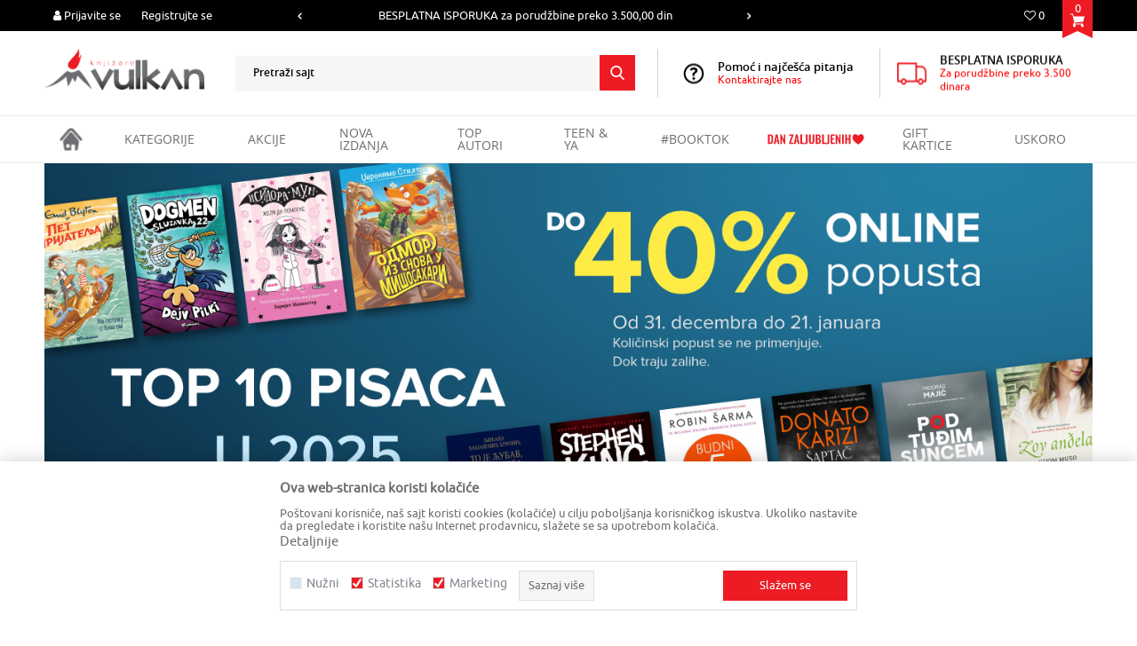

--- FILE ---
content_type: text/css
request_url: https://www.knjizare-vulkan.rs/nb-public/themes/nbshop5_v5_8/blocks/slider/headlines/style.css?ver=1001_9.3
body_size: 467
content:
/* Headlines */
.handlines-sldier{
    background: transparent;
    margin-bottom: 0;
    height: 30px;
}

.handlines-sldier .item{
    color: #ffffff;
    width: 100%;
    padding: 0;
    margin: 0;
    position: relative;
    white-space: nowrap;
    box-sizing: content-box;
}

.handlines-sldier.scrolling .item{
    animation-iteration-count: infinite;
    animation-timing-function: linear;
    animation-name: ticker;
    animation-duration: 15s;
    padding-left: 100%;
    min-width: max-content;
}

.handlines-sldier .title{
    margin-bottom: 0;
    position: relative;
    z-index: 1;
    display: inline-block;
}

.handlines-sldier .item .text-wrapper{
    margin: 0;
    text-align: center;
}

.handlines-sldier .item .description{
    display: inline-block;
}

.handlines-sldier .item .description p{
    margin: 0;
}

.handlines-sldier .slider-arrows .slider-next{
    margin-right: -15px;
}

.handlines-sldier .slider-arrows .slider-prev{
    margin-left: -15px;
}

.handlines-sldier .slider-arrow i {
    font-size: 12px;
    color: #ffffff;
    -webkit-transition: all 0.15s;
    -moz-transition: all 0.15s;
    -ms-transition: all 0.15s;
    -o-transition: all 0.15s;
    transition: all 0.15s;
    font-weight: 700;
    line-height: inherit;
    vertical-align: top;
}

--- FILE ---
content_type: text/css
request_url: https://www.knjizare-vulkan.rs/nb-public/themes/nbshop5_v5_8/blocks/slider/main/style.css?ver=1001_9.3
body_size: 720
content:
/* Volume icons */

.main-slider .volume-icons-wrapper {
    position: absolute;
    right: 20px;
    bottom: -620px;
    width: 100px;
    height: 100px;
    background-color: rgba(0, 0, 0, 0.8);
    border-radius: 50%;
    cursor: pointer;
}

.main-slider .volume-icons-wrapper i {
    position: absolute;
    display: none;
    top: 50%;
    left: 50%;
    font-size: 50px;
    color: #FFFFFF;
    transform: translate(-50%, -50%);
}

.main-slider.muted .volume-icons-wrapper i.fa-volume-off,
.main-slider.unmuted .volume-icons-wrapper i.fa-volume-up {
    display: block;
}

/* Youtube background item */
.main-slider {
    position: relative;
    overflow: hidden;
    width: 100%;
    margin: 0;
    padding: 0;
    /*height: calc(15em + 25vw);*/
}

.main-slider .item-content {
    position: absolute;
    z-index: 2;
    top: 50%;
    left: 50%;
    width: 1000px;
    max-width: calc(100% - 20px);
    -webkit-transform: translate(-50%, -50%);
    -moz-transform: translate(-50%, -50%);
    -ms-transform: translate(-50%, -50%);
    -o-transform: translate(-50%, -50%);
    transform: translate(-50%, -50%);
    text-align: center;
    color: #ffffff;
}


.main-slider .loading-image {
    width: 100%;
    height: 100%;
    position: relative;
    z-index: 0;
}

.main-slider .loading-image img {
    width: 100%;
    height: 100%;
    object-fit: cover;
}

.main-slider iframe {
    position: absolute;
    top: 50%;
    left: 50%;
    width: 100vw;
    height: 139vh !important;
    -webkit-transform: translate(-50%, -50%);
    -moz-transform: translate(-50%, -50%);
    -ms-transform: translate(-50%, -50%);
    -o-transform: translate(-50%, -50%);
    transform: translate(-50%, -26%);
}

/* Youtube background item with popup video */
.main-slider .item-content {
    bottom: 20px;
    top: auto;
    -webkit-transform: translateX(-50%);
    -moz-transform: translateX(-50%);
    -ms-transform: translateX(-50%);
    -o-transform: translateX(-50%);
    transform: translateX(-50%);
}

.main-slider{
     overflow: hidden;
     width: auto;
     margin: 0;
     padding: 0;
     /*height: calc(15em + 25vw);*/
 }

@media (max-width: 767px) {
    .slider.main-slider{
        margin: 30px 0 0;
        /*height: calc(8em + 25vw);*/
    }


    .main-slider iframe {
        position: absolute;
        top: 50%;
        left: 50%;
        width: 104vw;
        height: 43vh !important;
        -webkit-transform: translate(-50%, -50%);
        -moz-transform: translate(-50%, -50%);
        -ms-transform: translate(-50%, -50%);
        -o-transform: translate(-50%, -50%);
        transform: translate(-51%, -19%);
    }

    .main-slider .volume-icons-wrapper{
        right: 30px;
        bottom: -150px;
        width: 40px;
        height: 40px;
    }

    .main-slider .volume-icons-wrapper i{
        font-size: 30px;
    }

}


--- FILE ---
content_type: text/css
request_url: https://www.knjizare-vulkan.rs/nb-public/themes/nbshop5_vulkan/_static/css/nbcss/style.responsive.theme.sm.css?ver=1001_9.3
body_size: 685
content:
@media (max-width: 1025px) {
    .header-top {
        height: 70px;
    }
    .header-top.fixed-style {
        height: 35px;
    }

    .nav-main-wrapper.scroll-to-fixed-fixed {
        margin-top: -35px;
    }

    .autocomplete-button {
        width: 40px;
    }

    .autocomplete-button .icon {
        width: 52px;
        height: 52px;
        line-height: 52px;
    }

    .nav-main > li > a {
        padding: 12px 10px;
        height: auto;
    }

    .product-listing .product-item.list-view .item-gallery {
        display: none;
    }

    .social-share {
        padding: 0;
    }

    .products-detail-wrapper .product-images {
        margin-top: 0;
    }

    .cart {
        padding: 0 15px;
    }

    .image-with-absolut-text-grid6 .text-wrapper .title {
        font-size: 25px;
        line-height: 25px;
    }

    .detail-product-info-lists {
        width: 100%;
        margin-bottom: 15px;
    }

    .bt-mamut-me .vertical-similar-product.product .item .text-wrapper,
    .bt-mamut-me .vertical-similar-product.product .item .text-wrapper .category-wrapper{
        text-align: left;
    }

    .bt-mamut-me .vertical-similar-product.product .item .text-wrapper .prices-wrapper{
        text-align: left;
        padding-left: 10px;
    }

    .bt-mamut-me .autocomplete-button.autocomplete-button-simple{
        width: auto;
    }

    .bt-mamut-me .nav-main > li > a{
        padding: 12px 9px;
    }

    .bt-mamut-me .handlines-sldier{
        display: none;
    }

    .bt-mamut-me .header-top{
        height: 35px;
    }

    .bt-mamut-me .nav-main-wrapper.scroll-to-fixed-fixed{
        margin-top: 0;
    }

    .search-wrapper {
        width: 300px;
    }
}

@media (min-width: 768px) {
    /* search redizajn */

    .search-wrapper {
        height: 55px;
        margin: 20px auto;
        display: flex;
        justify-content: center;
        align-items: center;
        position: relative;
    }


    .search-wrapper .autocomplete-button.autocomplete-button-simple {
        height: 40px;
        width: 100%;
    }

    .header.fixed .nav-main-wrapper .container {
        display: flex;
    }

    .nav-main-wrapper .nav-main {
        display: flex;
        /*justify-content: center;*/
        align-items: center;
        width: 100%;
    }


    .nav-main-wrapper .nav-main>li>a {
        padding: 12px 30px;
    }

    .header.fixed .autocomplete-button.autocomplete-button-simple .title {
        display: none;
    }

    .header.fixed .autocomplete-button.autocomplete-button-simple {
        width: 40px;
    }

    .search-input-items {
        position: absolute;
        width: 100%;
    }
}

--- FILE ---
content_type: text/css
request_url: https://www.knjizare-vulkan.rs/nb-public/themes/nbshop5_v5_8/_static/css/nbcss/style.responsive.xs.css?ver=1001_9.3
body_size: 20655
content:
/* Small devices (tablets, 767px and down) */
@media (max-width: 767px) {

    h1, .h1 {
        font-size:2rem;
    }

    h2 {
        font-size:1.7rem;
    }

    a[href^="tel:"] {
        cursor:inherit !important;
        pointer-events: all !important;
    }

    .btn-fullwidth-xs{
        width: 100%;
    }

    .heading-wrapper-profile h1{
        font-size: 30px;
    }

    /* Nav main */
    .nav-main-wrapper .container{
        padding: 0;
    }

    .header-v5 .nav-main {
        width: 300px;
        float: left;
        text-align: left;
        display: block;
        background: #ffffff;
        overflow: scroll;
        height: 100%;
    }
    .header-v5 .nav-main-wrapper.loaded{
        height: calc(100vh - 60px);
    }
    .header-v5 .nav > ul > li a{
        display: block;
    }

    .header-v5 .autocomplete-button.autocomplete-button {
        position: absolute;
        left: 50px;
        top: 0;
        width: 40px;
        text-align: center;
    }

    .nav-main > li.active > a {
        color:#fff;
    }

    .level4 .nav-main-submenu a {
        display: block;
    }

    .nav-main > li > a > i,
    .level4 i{
        position: absolute;
        right: 0px;
        top: 0;
        font-size: 1.2rem;
        padding: 11px;
        line-height: 35px;
    }
    .main-4level-with-logo .nav-main-wrapper > .nav-main.list-inline{
        width: 250px;
        background: #ffffff;
        height: calc(100vh - 55px);
        overflow: scroll;
    }

    /* nav tabs */
    .nav-tabs li{
        min-width: 80px;
    }

    .nav-tabs li a{
        padding-left: 8px;
        padding-right: 8px;
    }

    .lists-tabs ul.items-wrapper .item {
        font-size: 16px;
        min-width: 40vw;
        text-align: center;
    }

    .lists-tabs ul.items-wrapper .item:hover a {
        color: #494949;
    }

    .lists-tabs ul.items-wrapper .item.slick-active.slick-current a {
        color: #3973b5;
    }

    .header-inline.header-wrapper,
    .header-inline .header,
    .header{
        background: #4a4b5c;
        height:60px;
        min-height:60px;
    }



    .header-fix-holder {
        display: block !important;
        pointer-events: none;
    }

    .header .container{
        padding: 0;
    }

    .header-content{
        position: relative;
        z-index: 5001;
        height:0;
        border-bottom:0 solid #333;
    }

    .header-top {
        min-height: 0;
        background:transparent;
    }

    .fixed-cart-wrapper .fixed-header-cart {
        display:none;
    }

    .catalog-banner {
        max-width:100% !important;
    }

    .blog-main-menu {
        margin:0;
        padding:0;
        border:0 solid #fff;
    }

    .btn-facebook {
        margin:20px 0;
    }

    .header-inline .container .right-content .user {
        display: none;
    }

    .nav-main > li.blog-main-menu > a {
        border-radius:0;
    }

    .nav-main li.has-bg > .highlight-bg {
        left:30px;
    }

    .nav-main > .has-bg.jordan-main-menu {
        margin-left:0;
    }

    .nav-main > .has-bg.jordan-main-menu .highlight-bg {
        top: 9px;
        width: 32px;
    }

    .logo {
        height:auto;
    }

    .logo img {
        max-width:100px;
    }

    .container {
        padding-left: 15px;
        padding-right: 15px;
    }

    .container-full {
        padding:0;
    }

    .container-fluid {
        padding:0 10px;
    }

    .heading-wrapper-inline {
        margin-bottom:10px;
    }

    .cover-bg {
        background-size:cover;
    }

    .tab-content-profile h1 {
        font-size:1.5rem;
    }

    .tab-content .comments-wrapper .form-comment {
        padding: 0 0px 20px;
    }

    /* navigation */

    .store-item img {
        width:100%;
    }

    .body-overflow {
        overflow:hidden;
    }

    .nav-main {
        padding:0;
    }

    .nav-main > li {
        margin-left:0;
    }

    .nav-main-wrapper {
        display: none;
        background:#fff;
        z-index:5050;
        margin:0;
        border-right:1px solid #d9d9d9;
    }

    .nav-main-wrapper.loaded{
        top: 1px;
        transition:all 0.3s;
        background: rgba(0,0,0,0.5);
        width: 100%;
        position: fixed;
    }

    .nav-main-wrapper > .container {
        max-width: 300px;
        margin: 0;
        background: #fff;
    }
    .nav-main-wrapper > .container > .nav-main {
        left:-250px;
        transition:all 0.3s;
    }

    .nav-main-wrapper.loaded > .container > .nav-main {
        height: calc(100vh - 50px);
        overflow-y: scroll;
        left: 0;
        padding-bottom: 50px;
    }

    .scroll-to-fixed-fixed .nav-main > li.outlet-main-menu > .highlight-bg {
        max-width: 60px;
    }

    .nav-main-submenu {
        padding-left:0;
        width: 100%;
        position: relative;
    }

    .nav-main-useractions {
        float: left;
        border-top: medium none;
        width: 100%;
        background: #eee;
        margin-bottom: 8px;
    }

    .header .main-4level .nav-main-useractions > ul.nav-main {
        display: flex;
        background: #eee;
    }

    .nav-main-useractions > ul > li{
        width: initial;
        padding: 0;
    }

    .nav-main .nav-main-useractions > ul > li a{
        display: inline-block;
    }

    .nav-main-useractions .item {
        display: block;
        float: none;
        border-bottom: 1px solid #dddddd;
    }

    .nav-main-dropdown-wrapper {
        padding: 0;
    }

    .nav-main-useractions > ul > li a,
    .nav-main-useractions > ul > li a:hover,
    .nav-main-useractions > ul > li a:focus,
    .nav-main-useractions > ul > li a:active {
        color:#333;
    }

    .nav-main{
        width: 100%;
    }

    .nav-main li{
        display: block;
        width: 100%;
        position: relative;
    }

    .nav-main li > a{
        padding: 18px 15px;
        height: auto;
        color:#333;
    }

    .nav-main > li > a{
        border-bottom: 1px solid #333;
    }

    .nav-main li.has-bg{
        margin-left: 0;
        border-bottom:1px solid #eee;
        width:100%;
    }

    .nav-main li.has-bg > a{
        padding-left: 30px;
        border-color: #fff;
    }

    .nav-main li.has-bg.sticker > a{
        padding-left: 40px;
    }

    .nav-main li.home-main-menu .highlight-bg {
        background: #d9d9d9;
        padding:3px;
    }

    .nav-main li.has-bg > .highlight-bg{
        left: 15px;
    }

    .nav-main li.has-bg.sticker > .highlight-bg{
        top: -5px;
    }

    /* magic line */
    .nav-main > li > a:hover::after,
    .nav-main > li.active > a:after{
        width: 0;
    }


    .nav-main-magicline{
        opacity: 0;
    }

    .nav-main-useractions .nav-main {
        padding-top:0;
    }

    .nav-main-useractions i {
        display:none;
    }

    .nav-main-dropdown-wrapper,
    .nav-main-submenu-wrapper{
        position: relative;
        top: 0;
        left: 0;
        opacity: 1;
    }

    .nav-main-submenu.active > li:not(.active) {
        display: none;
    }

    .nav-main-dropdown-inner{
        min-height: 0;
        max-height: 100%;
        padding: 10px;
        background:#eee;
        box-shadow: 0 0 0 rgba(0, 0, 0, 0.5);
    }

    .nav-main-dropdown-inner > .row > div:first-child{
        padding-left: 10px;
    }

    .nav-main li.active.child-is-open .nav-main-dropdown-inner > .row > div,
    .nav-main li.active.child-is-open .nav-main-dropdown-inner > .row > div:first-child {
        padding: 0;
    }

    .nav-main-dropdown-item{
        margin-left: 0;
    }

    .nav-main-dropdown h5 ,
    .nav-main-dropdown .h5 {
        font-weight: 400;
    }

    .nav-main-dropdown-item:first-child{
        padding-left: 0;
    }

    .nav-main-dropdown-item a i {
        padding: 0 10px;
        line-height: 48px;
        width: 100%;
        text-align: right;
        position: absolute;
        top: 0;
        right: 0;
        color: #000000;
    }

    .nav-main-dropdown-item.has-sub-items.active a i {
        -webkit-transform: rotate(180deg);
        -moz-transform: rotate(180deg);
        -ms-transform: rotate(180deg);
        -o-transform: rotate(180deg);
        transform: rotate(180deg);
        text-align: left;
        color: #ffffff;
    }

    .nav-main-dropdown-item.has-sub-items.active a .heading-wrapper h5 ,
    .nav-main-dropdown-item.has-sub-items.active a .heading-wrapper .h5 {
        background: #3973b5;
        color: #ffffff;
        padding: 0 10px;
    }

    .nav-main-dropdown h5,
    .nav-main-dropdown .h5{
        text-transform: uppercase;
        padding-left: 0;
        padding-right: 0;
        padding-bottom: 0;
    }

    .collapsed-mobile .nav-main-dropdown ul {
        max-height: 0;
        overflow: hidden;
    }

    .collapsed-mobile .brand .nav-main-dropdown ul {
        max-height: initial;
        overflow: auto;
    }

    .collapsed-mobile .nav-main-dropdown .nav-main-dropdown-item.active ul {
        max-height: 1000px;
    }

    .nav-main-dropdown li > a{
        padding: 8px 0;
        height: auto;
        line-height: 32px;
        font-size: 16px;
    }

    .nav-main-submenu > li > a > h5,
    .nav-main-submenu > li > a > .h5{
        margin: 0;
    }

    /* Main navigation Matirial designe */
    .md-menu .nav-main-wrapper > .container {
        max-width: 300px;
    }

    .md-menu .nav-main-dropdown li > a,
    .md-menu .level4 .nav-main-submenu > li > a > h5,
    .md-menu .level4 .nav-main-submenu > li > a > .h5,
    .md-menu .nav-main-dropdown h5,
    .md-menu .nav-main-dropdown .h5,
    .md-menu .nav-main > li > a {
        font-size: 14px;
        padding: 0 15px;
        line-height: 48px;
        text-transform: none;
    }

    .md-menu .level4 .nav-main-submenu > li > a > h5 ,
    .md-menu .level4 .nav-main-submenu > li > a > .h5 {
        padding: 0;
    }

    .md-menu .nav-main-dropdown h5 ,
    .md-menu .nav-main-dropdown .h5 {
        padding: 0 5px;
    }

    .md-menu .nav-main > li > a > i, .level4 i, .nav-main > li > a > i {
        padding: 0 10px;
        line-height: 48px;
        width: 100%;
        text-align: right;
    }

    .md-menu .nav-main-dropdown-inner {
        padding: 0 10px;
        margin-bottom: 35px;
    }

    .md-menu .dropdown-custom .heading-wrapper {
        padding: 0;
    }

    .md-menu .nav-main-dropdown-item:first-child {
        margin-bottom: 0;
    }

    .md-menu .brand .nav-main-dropdown li {
        padding: 0 0 0 30px;
    }

    .md-menu .level4 .nav-main-submenu > li{
        height: 48px;
    }

    .md-menu .level4 .nav-main-submenu > li > a > i{
        line-height: 48px;
    }
    /* END Main navigation Matirial designe */

    .booking-dropdown {
        padding:0 15px;
    }

    .header-carthor {
        margin-top:0;
    }

    .transaction-body-header {
        display:none;
    }

    .transaction-item {
        width:100%;
    }

    .autocomplete .products-list-simple > .products-list-search.row {
        width:100%;
    }

    .col-right-style .products-list-simple.product-list-simple-styled {
        padding: 0px 15px 10px;
    }

    .products-list-simple.product-list-simple-styled .product-item-image img {
        max-height:300px;
    }

    .simmilar-products-laptop-grid .heading-wrapper {
        background:#fff;
        border-top: 1px solid #07B5FC;
    }

    .simmilar-products-laptop-grid .heading-wrapper h2 {
        font-size: 24px;
        padding: 0px 15px;
        font-size: 24px;
        padding: 0 20px;
    }

    .col-right-style .products-list-simple.product-list-simple-styled {
        background:#fff;
    }

    .col-right-style .products-list-simple.product-list-simple-styled .product-item-image {
        margin-bottom:10px;
    }

    .header-cart {
        min-width:40px;
    }

    .header-carthor{
        margin-top: 0;
    }

    .header-cart-preview,
    .header-cart-preview > a{
        display: inline-block;
        position: fixed;
        top: 0;
        right: 0;
        width: 45px;
        height: 61px;
        background: transparent;
    }

    .header-cart-preview .total{
        padding: 1px;
    }

    .header-cart-preview .icon-cart-f{
        font-size: 2rem;
        margin-bottom: 5px;
        color: #017dc3;
    }

    .header-cart-preview .title{
        display: none;
    }

    .search {
        display:block !important;
        position: fixed;
        top: 60px;
        width:100%;
        z-index:1000;
    }

    .search-stickers {
        margin:0;
    }

    .search-intro {
        margin:0;
    }

    .search-intro .description {
        height:40px;
    }

    .autocomplete-button {
        color: #ffffff;
        width: 40px;
        text-align: center;
        height: 60px;
        padding: 0;
        line-height: 60px;
        -webkit-box-shadow: none;
        -moz-box-shadow: none;
        box-shadow: none;
    }

    .autocomplete-button .title {
        display: none;
    }

    .autocomplete-button:after {
        content: none;
    }

    .autocomplete-button:before {
        color: #fff;
    }

    .autocomplete h4 {
        font-size:12px;
    }

    .autocomplete-input {
        position: absolute;
        top: 0px;
        width: 100%;
        line-height: 20px;
        right: 0;
        padding: 8px 15px 7px;
        border-radius: 0;
        font-size: 1rem;
        font-family: "NBIcon",sans-serif;
    }

    .autocomplete-close {
        right: 0;
        top: 0;
        padding: 10px;
        line-height: 30px;
        font-size: 20px;
        background: #fff;
        border-left: 0 solid #d9d9d9;
    }

    .autocomplete {
        border-right: 1px solid #D9D9D9;
        border-left: 1px solid #D9D9D9;
        width: 100%;
        height: 100%;
        position: relative;
        padding-top: 56px;
    }

    .autocomplete-results .heading-append {
        top: -5px;
        padding: 5px 10px;
        line-height: 44px;
        right: -10px;
        background: transparent;
    }

    .autocomplete .products-list-simple > .product-list-search.row {
        width:100%;
    }

    .header-cart-item .header-cart-toggle {
        display: none !important;
    }

    .heading-wrapper-profile {
        margin-top:10px;
        padding:0 5px;
    }

    .heading-wrapper-profile .heading-append a {
        line-height:65px;
        min-width:50px;
    }

    .brands-wrapper .table-responsive {
        margin-bottom:40px;
    }

    /* Nav vertical filled */
    .nav-vertical-filled-wrapper{
        border-left: none;
        padding-top: 0;
        min-height: 0;
        margin-bottom: 20px;
    }

    .nav-vertical-filled > li{
        width: auto;
        display: inline-block;
    }

    .nav-vertical-filled > li > a{
        width: auto;
    }

    .nav-vertical-filled > li.active > a:before{
        display: none;
    }

    .nav > li > a:focus {
        background-color:inherit;
    }

    /* Cart */
    .cart-action{
        display: inline-block;
        margin-bottom: 10px;
    }

    #order_address_content .form-group.form-group-checklabel {
        margin: 10px 0;
        display: inline-block;
        line-height: 20px;
        height: 20px;
    }

    #order_address_content .cart-action {
        margin: 10px 20px;
        line-height: 20px;
        height: 20px;
    }

    #order_address_content .form-group.form-group-checklabel .icheck-label,
    #order_address_content .cart-action h3{
        line-height: 20px;
        height: 20px;
    }

    #order_address_content .form-group.form-group-checklabel .iradio_flat{
        line-height: 20px;
        margin: 3px 5px 3px 0;
        vertical-align: top;
    }

    .cart > form > div:first-child {
        padding-top:0;
    }

    .sidebar-info {
        top:110px;
    }

    .cart {
        padding:0px 10px;
    }

    .cart .carrier-wrapper {
        margin-bottom: 20px;
    }

    .delivery-option-text {
        padding-left: 10px;
    }

    #order_ticket_content .cart-ticket-wrapper {
        padding-top: 0;
    }

    #order_address_content .cart-step {
        padding: 0 15px;
    }

    #order_carrier_and_payment_content .cart-step h3 {
        font-size: 20px;
        margin-top: 10px;
        font-weight: 700;
        text-transform: uppercase;
        padding: 5px 0;
    }

    #order_carrier_and_payment_content .cart-step h3 span {
        border-bottom: 1px solid #ccc;
    }

    .cart .heading-wrapper .title h2 {
        font-size: 22px;
        line-height: 25px;
        padding: 5px 0;
    }

    .cart-step .heading-append {
        line-height: 36px;
    }

    /*
    * All sliders
    */

    .slider-arrow i {
        font-size:1.5rem;
    }

    /*
    * Main Slider
    */

    .main-slider {
        margin-bottom:20px;
    }

    .main-slider-wrapper{
        margin-top: -20px;
        height:auto;
    }

    .main-slider-wrapper.slider-wrapper {
        padding:0;
    }

    .main-slider-bg,
    .main-slider .cover-bg-wrapper {
        height:auto;
    }

    .main-slider-wrapper .container{
        padding: 0;
    }

    .main-slider-caption-keyword {
        width:100%;
        padding:0;
        text-align:center;
        font-size:1.25rem;
    }

    .main-slider-caption-text {
        margin-left:0;
    }

    .main-slider-content {
        position:relative;
    }

    .slick-dots {
        padding: 5px;
    }

    .slick-dots li button:before {
        width: 18px;
        height: 18px;
    }

    .slick-dots li.slick-active button:before {
        width: 20px;
        height: 20px;
    }

    .post-color .social-share {
        padding: 0px 20px 40px;
    }

    .slider-navigation.heading-append .slider-prev,
    .slider-navigation.heading-append .slider-next {
        font-size:1.5rem;
    }

    .homepage-banner-wrapper {
        position: relative;
        padding: 20px;
        background: #fff;
        margin-bottom: 20px;
    }

    .promo-caption-title,
    .promo-caption-description {
        line-height: 21px;
        font-size: 1.5rem;
    }

    .nav-tabs li {
        width:100%;
        background:#fff;
    }

    .nav-main > li > a,
    .nav-main > li > a:hover {
        border-bottom: 0px solid #eee;
    }

    .nav-main > li > a:hover {
        background:transparent;
    }

    .nav-main > li > a:active,
    .nav-main > li > a:focus,
    .nav-main > li > a:active:focus {
        color: #4a4b5c;
    }

    .nav-main > li.active > a:active,
    .nav-main > li.active > a:focus,
    .nav-main > li.active > a:active:focus {
        color: #fff;
    }

    .nav-main > li.active > a {
        background:#3973b5;
    }

    .collapsed-mobile .nav-main > li.active.child-is-open > a,
    .collapsed-mobile .nav-main > li.active.child-is-open .nav-main-dropdown-item:not(.active) {
        display: none !important;
        margin-bottom: -1px;
    }

    .nav-tabs > li > a {
        border: 1px solid #ddd;
        border-right: 1px solid #ddd;
        border-bottom: 1px solid #ddd;
    }

    .nav-tabs > li.active:after {
        height:1px;
        background: #ddd;
    }

    .nav-tabs>li.active:not(:last-of-type)>a,
    .nav-tabs>li.active:not(:last-of-type)>a:hover,
    .nav-tabs>li.active:not(:last-of-type)>a:focus {
        border-right: 1px solid #d9d9d9;
    }

    .nav-tabs>li.active>a,
    .nav-tabs>li.active>a:hover,
    .nav-tabs>li.active>a:focus {
        background: #eee;
    }

    .list-alternately-items {
        margin-top:10px;
    }

    .article-background-wrapper {
        margin-bottom:10px;
    }
    .social-share {
        padding: 0 0 20px 0px;
    }

    /* Handlines Sldier */
    .handlines-sldier {
        background: #4a4b5c;
    }

    .handlines-sldier .item .description p {
        display: none;
    }

    .handlines-sldier .item .title {
        line-height: 30px;
    }

    .srch .handlines-sldier{
        display: none;
    }

    /* Grid slider */
    .img-wrapper .main-img.hide-main-img {
        display: none;
    }

    .grid-slider .item .img-wrapper .mobile-img {
        display: block;
    }

    /* horizontal list grid */
    .horizontal-list-grid .item .img-wrapper img {
        width: 100%;
    }

    .horizontal-list-grid .item .content {
        padding: 10px 20px;
    }

    /* Featured post */
    .featured-post{
        margin-left: 0;
        margin-bottom: 20px;
        max-width: 100%;
    }

    /* Intro item */

    .intro-text{
        padding: 0 10px;
    }

    /* Postbox */
    .postbox{
        max-height: 100%;
    }

    /* product gallery thumbs */
    .minigallery-thumbs{
        padding: 20px;
    }

    .slider-wrapper {
        padding:0 20px;
    }

    .slider-wrapper:before {
        left:20px;
    }

    .slider-wrapper:after {
        right:20px;
    }

    .main-slider-wrapper .slick-dots li {
        display:none;
    }

    .main-slider-wrapper .slider-navigation-absolute .slider-prev,
    .main-slider-wrapper .slider-navigation-absolute .slider-next {
        padding: 30px 10px;
    }

    .slider-navigation-absolute .slider-prev,
    .slider-navigation-absolute .slider-next{
        top: 40%;
        font-size: 1.3em;
        padding: 30px 0;
    }

    .fullscreen .slider-navigation-absolute .slider-prev,
    .fullscreen .slider-navigation-absolute .slider-next{
        top: -10px;
        font-size: 1.3em;
        left: 0;
    }

    .fullscreen .slider-navigation-absolute .slider-next{
        left: 40px;
        right: auto;
    }


    .shop-info-item{
        margin: 5px;
    }

    .phoneticket-verification-trigger {
        margin-left:0;
    }

    .post-item.action-item .post-item-date {
        text-align:left;
        padding:10px;
    }

    .post-item.action-item .post-item-headline,
    .post-item.action-item .post-item-text,
    .post-item.action-item .post-item-morelink {
        padding: 5px 10px;
    }

    .post-item-listview.post-item .post-item-headline,
    .post-item-listview.post-item .post-item-morelink,
    .post-item-listview.post-item .post-item-text {
        padding:0 15px;
    }

    .post-item-listview .post-item-headline {
        margin-top:15px;
    }

    .post-item-listview.post-item .post-item-date {
        float:left;
        margin: 0 15px 10px;
    }

    .post-item .post-icon {
        display:none;
    }

    .post-item-listalternately:before {
        display:none;
    }

    .post-item.post-item-listalternately .item-wrapper,
    .post-item.post-item-listalternately.odd-item .item-wrapper {
        padding:0;
        text-align:center;
        min-height:0;
    }

    .post-item-listalternately .item-wrapper h2 {
        margin-top: 20px;
    }

    .post-item-listalternately .item-wrapper h2 a {
        font-size: 18px;
        line-height: 30px;
    }

    .post-item-listalternately .item-wrapper {
        padding-bottom: 20px;
        border-bottom: 1px solid #cacaca;
    }

    .article-list-alternately-simple .item-wrapper {
        border: none;
    }

    .post-icon {
        display:none;
    }

    .post-content {
        padding:0 15px;
    }

    .post-details {
        padding:10px;
    }

    /* Profile */

    .profile .brand-item {
        height:180px;
    }

    .shop-list-group .panel-title a {
        display:block;
        padding:0;
    }

    .shop-list-group .panel-title a i {
        margin-left:0;
        margin-right:5px;
    }

    .shop-list-group .panel-title {
        padding:10px 95px 10px 10px;
    }

    .panel-prices .btn-price {
        margin-top:0;
    }

    .shop-list-group .action-buttons {
        position: absolute;
        right: 40px;
        top: 6px;
        font-size:16px;
    }

    .shop-list-group .action-buttons .icon-email,
    .shop-list-group .action-buttons .icon-eye {
        margin-left:10px;
    }

    .form-comment {
        padding:0;
    }

    .cart {
        margin-top:0;
    }

    .cart-step {
        padding:0 15px 15px;
    }

    .cart-table .product-item-title {
        font-weight: 700;
        font-size:1em;
    }

    .heading-wrapper .heading-append a span {
        display:none;
    }

    .shop-list-group .delete-item {
        padding:3px;
    }

    .visible-fixed-header-cart .fixed-header-cart {
        display:none;
    }

    .product-details {
        padding: 15px 10px 40px;
    }

    .product-price-wrapper {
        margin-bottom:10px;
    }

    .product-related-wrapper {
        padding-top: 10px;
    }

    .product-details .social-share {
        padding: 0;
    }

    .aditional-product-options {
        margin-bottom:20px;
    }

    /*
    * categories slider
    */

    .categories-slider {
        margin-bottom:20px;
    }

    .categories-slider .slider-caption {
        font-size: 1rem;
    }

    .catalog-pagination {
        z-index:2 !important;
    }

    .catalog-pagination .owl-prev {
        margin-left:15px !important;
    }

    .catalog-pagination .owl-next {
        margin-right:15px !important;
    }

    .slider-wrapper,
    .slider-wrapper .product-images,
    .slider-wrapper .owl-carousel .owl-item,
    .slider-wrapper .owl-carousel .owl-item img {
        max-width:100%;
    }

    .slider-wrapper .product-images img,
    .slider-wrapper .owl-carousel .owl-item img {
        max-width:100%;
    }

    .col-wrapper {
        margin-top:0;
    }



    .listing-products {
        margin-top:10px;
    }

    .product-listing {
        /*margin-top:20px;*/
        margin-top:10px;
        padding:0;
    }

    /*.products-listing.product-listing-items > .row {
        display: block;
    }*/

    /* product filters */

    .product-listing-filters{
        position: fixed;
        height: 100vh;
        width: 100%;
        left: 0;
        top: 110%;
        background: #eee;
        padding: 50px 20px 10px;
        z-index: 15000;
        display: none;
    }

    .product-listing-filters.loaded{
        top: 0;
        display: block;
        overflow-y: scroll;
    }

    .product-listing-filters .filter-group .headline-wrapper {
        padding: 0 20px 0 0;
        line-height: 48px;
    }

    .product-listing-filters .filter-group .headline-wrapper .icon {
        font-size: 20px;
        top: 0;
        line-height: 48px;
        height: 48px;
    }

    .product-listing-filters .filter-group .filter-category-menu > ul {
        margin: 30px 0 20px;
    }

    .product-listing-filters .filter-group:not(.have-category-title) .filter-category-menu > ul {
        display: block;
    }

    .product-listing-filters .form-group-checklabel label,
    .product-listing-filters ul.filter-group-items li a {
        line-height: 28px;
        font-size: 15px;
    }

    .limited-filters .filter-group .show-all-filters {
        display: none;
    }

    .filter-group .items-wrapper > li.hidden-items {
        display: block !important;
    }

    .filter-group .icheckbox_flat {
        margin-top: 0;
        vertical-align: text-top;
    }

    .mobile-select-attrclass ul.items-wrapper {
        border: 1px solid #000000;
        padding-right: 0;
        margin-right: 10px;
        border-radius: 3px;
        padding-bottom: 0;
    }

    .mobile-select-attrclass ul.items-wrapper > li {
        width: 100%;
        margin: 0;
        position: relative;
        cursor: pointer;
    }

    .mobile-select-attrclass ul.items-wrapper:not(.active) > li:not(.select-all) {
        display: none;
    }

    .mobile-select-attrclass ul.items-wrapper > li label {
        border-width: 0 0 1px !important;
        border-radius: 0;
        text-align: left !important;
    }

    .mobile-select-attrclass ul.items-wrapper > li i {
        float: right;
        line-height: 40px;
        position: absolute;
        right: 10px;
        top: 0;
    }

    .mobile-select-attrclass ul.items-wrapper > li label:hover {
        border: none !important;
        border-bottom: 1px solid #eeeeee !important;
    }

    .product-listing-intro h1 {
        margin:0 0 2px;
    }

    .product-item.gridalt-view .product-image-wrapper {
        height:auto;
    }

    .product-text-wrapper{
        height: 60px;
    }

    .product-item-prices {
        height: 40px;
        padding: 10px 0;
    }

    .product-action-buttons i {
        padding-left:3px;
    }

    .product-action-buttons a {
        color:#999;
    }

    .promo-bg-small {
        height:auto !important;
    }

    .promo-bg-big .promo-item.featured-item {
        height:auto;
    }

    .promo-item.featured-item {
        height:auto;
        /*        border-right:0 solid #fff;
                border-bottom:0 solid #fff;*/
    }

    .product-listing.catalog-listing {
        padding-right:0;
    }

    .product-listing-items.catalog-listing-items .product-item-col {
        width: 50%;
        max-width:50%;
    }

    .product-listing-items.catalog-listing-items .product-item-col.catalog-banner {
        width:100%;
        max-width:100%;
    }

    .catalog-reader-footer i.active {
        display:none;
    }

    .catalog-reader-html .footer-image {
        position:static;
        bottom:auto;
        left:auto;
        overflow:visible;
        max-height:none;
    }

    .catalog-reader-html .slide-wrapper {
        background:#fff;
        padding-bottom:0;
    }

    .catalog-reader-html .catalog-pagination .slider-prev {
        margin-left:0;
    }

    .catalog-reader-html .catalog-pagination .slider-next {
        margin-right: 0;
    }

    .catalog-reader-html .full-image img {
        margin: 0 auto;
    }

    .store-background-wrapper {
        height: 130px;
    }

    .footer-bottom {
        padding-bottom:15px;
    }

    .tab-content-profile {
        margin-top:20px;
    }

    .tab-content h3 {
        font-size:21px;
    }

    .autocomplete-results {
        height:100% !important;
        margin-top:10px;
        padding: 0;
    }

    .autocomplete-wrapper-with-btn .autocomplete-results {
        height: auto !important;
        max-height: calc(100vh - 100px);
        margin-top: 5px;
    }

    .autocomplete-wrapper:before {
        background:transparent;
        border-bottom:0 solid #fff;
    }

    .autocomplete-results .product-title {
        min-height:39px;
    }

    .autocomplete-wrapper .container {
        padding:0;
    }

    .autocomplete-wrapper .autocomplete-input {
        width:100%;
    }

    .autocomplete-wrapper .products-list-simple .product-code {
        display:none;
    }

    .autocomplete-results .product-title {
        height: 46px;
        line-height: 1;
        overflow: hidden;
        margin:5px 0;
    }

    /* .autocomplete wrapper with btn in onw row */
    .autocomplete-wrapper-with-btn {
        position: relative;
        left: 0;
        top: 0;
        transform: none;
        width: 100%;
    }

    .autocomplete-wrapper-with-btn .autocomplete-input {
        line-height: 30px;
        color: #000000;
    }

    .autocomplete h4 {
        font-size:1.25rem;
    }

    .storelocator-panel {
        z-index:10;
    }

    .catalog-details {
        padding:10px 0;
    }

    .catalog-details h1 {
        max-width:50%;
    }

    .catalog-details .social-share {
        top:15px;
        right:15px;
    }

    .catalog-details .catalog-head .headline {
        margin-top:20px;
    }

    .catalog-details .catalog-head .item {
        margin-bottom:0;
    }

    .catalog-slider {
        box-shadow:0 0 0 #fff;
    }

    .catalog-autosuggest .catalog-store a {
        color: #4a4b5c;
    }

    .close-catalog a {
        padding:10px 0;
    }

    .close-catalog i {
        margin-top:8px;
    }

    .book-view .visible-book {
        overflow:auto !important;
    }

    .catalog-slider .owl-carousel .owl-stage-outer {
        pointer-events:none;
    }

    .catalog-zoomer-buttons {
        position: absolute;
        top: -37px;
        left: 0;
        background: #4a4b5d;
        border: 1px solid #eee;
        width: 100%;
        display:none;
    }

    .catalog-zoomer-buttons .zoom-range {
        width: calc(100% - 85px);
        margin-top:20px;
    }

    .catalog-zoomer-buttons .zoom-range::-moz-range-track {
        width:100%;
    }

    .catalog-zoomer-buttons .zoom-range::-webkit-slider-runnable-track {
        width:100%;
    }

    .catalog-zoomer-mobile {
        overflow:auto;
    }

    .catalog-zoomer-buttons .zoom-out,
    .catalog-zoomer-buttons .zoom-in {
        line-height:33px;
    }

    .close-catalog {
        top:-18px;
        right:0;
        z-index:999;
    }

    .catalog-pagination .slider-prev,
    .catalog-pagination .slider-next {
        margin-left:0;
        margin-right:0;
        background: rgba(0,0,0,0.1);
        box-shadow:0 0 0 0 rgba(0,0,0,0);
        border-radius: 0;
        height: 85px;
        line-height: 70px;
        width:40px;
    }

    .catalog-pagination .slider-arrow:focus {
        background:transparent;
        box-shadow:0 0 0 #fff;
    }

    .featured-item .promo-item-title {
        display:none;
    }

    .caption-main-title {
        display:none;
    }

    .caption-main-title i {
        display:block;
    }

    .caption-discount {
        right:0;
    }

    .offer-slider {
        border-bottom: 1px solid #eee;
        background: #fff;
        margin-bottom: 20px;
    }

    .cart-table.table .product-item-size {
        font-size: 11px;
    }

    .cart-table.table .product-item-code {
        font-size: 10px;
    }

    .cart-table .product-item-category {
        font-size: 11px;
        line-height: 12px;
    }

    .product-slider .product-item-prices {
        min-height:20px;
    }

    .promo-item.featured-item {
        min-height:20px;
    }

    .offer-slider .caption-ribbon {
        bottom:5px;
    }

    .assortment {
        padding: 20px 10px;
    }

    /*
    * gender slider
    */

    .genders-slider,
    .genders-slider .headline {
        margin-bottom:20px;
    }

    .genders-slider .headline {
        min-height:60px;
    }

    .social-icons {
        text-align:center;
    }

    .social-icon a {
        font-size:32px;
    }

    .social-share-sidebar .social-share .social-share-icon {
        width:auto;
        margin-right:10px;
    }

    .products-list-simple .product-item-image {
        text-align:left;
    }

    .product-listing-filters {
        padding:35px 10px;
    }


    .post-item-imagewrapper img {
        width:100%;
    }

    .product-listing-tags{
        padding: 4px 10px 4px 0;
        min-height: 0;
    }

    .product-listing-tags:before{
        display: none;
    }


    .search-page .background {
        padding:20px 10px;
    }

    .visible-grid {
        padding:10px 10px 20px;
    }

    .payment-methods {
        padding: 0px 10px 40px;
    }

    .catalog-info {
        padding:0 10px 40px;
    }

    .catalog-list-ondetail {
        padding:0 10px 40px;
    }

    .payment-methods .footer-paymentcard {
        padding-top: 10px;
        padding-bottom: 0px;
    }

    .payment-methods .footer-paymentcard img {
        margin-top:10px;
    }

    .catalog-details h1 {
        margin-top:5px;
    }

    .catalog-details .catalog-head {
        padding:0 10px;
    }

    .fixed-sidebar.catalog-color {
        margin-bottom:20px;
    }

    .fixed-sidebar,
    .fixed-sidebar > .sidebar-small {
        max-width:100%;
    }

    .products-list-simple.product-list-simple-styled .product-item-image img {
        max-height:1000px;
    }

    .catalog-color .product-list-simple-styled {
        padding:0;
    }

    .filter-group-items{
        margin-bottom: 10px;
    }

    .filter-group-items li{
        margin-bottom: 5px;
    }

    .filter-group-items-wrapper.reset-wrapper {
        position: absolute;
        top: 20px;
        left: 10px;
        margin: 0;
        background: #3973b5;
        color: #fff;
        padding: 0 10px;
    }

    .product-listing-filters .reset-tag-wrapper {
        border: none;
        margin: 0;
        padding: 0;
        line-height: 48px;
    }

    .product-listing-filters .reset-tag-wrapper span{
        display: none;
    }

    .filter-group-headline {
        border-bottom: 1px solid rgba(0,0,0,0.125);
    }

    .filter-group .items-wrapper {
        max-height: inherit;
    }

    .catalog-listing-items .product-text-wrapper {
        padding-top:5px;
    }

    .product-compare-main .main-product {
        padding:38px 0 0;
        font-weight:400;
    }

    .main-product-info .info-headline,
    .main-product-info .info {
        text-align:left;
        height:auto;
        background:#fff;
        font-weight: 400;
    }

    .main-product-info .info a {
        color:#888;
    }

    .product-compare-main .row,
    .product-compare-main .bordered-row {
        font-weight: 400;
        color:#888;
        border-bottom:1px solid #eee;
    }

    .compared-products-wrapper {
        background:transparent;
    }

    .compared-products-wrapper .heading-wrapper .headline,
    .compared-products-wrapper .owl-item {
        background:#fff;
    }

    .main-product-info .info-headline,
    .compared-products-wrapper .main-product-info .info-headline {
        color:#555;
    }

    .comments {
        padding: 10px 0;
    }

    .bordered-row {
        line-height: 18px;
        padding: 5px 0;
        border-bottom:1px solid #eee;
    }

    .bordered-row .text-right {
        text-align:left;
    }

    .product-infobox{
        float:left;
        padding-bottom:5px;
        position: static;
    }

    .login-sidebar .product-infobox-contact {
        width:100%;
    }

    .transaction-content {
        padding:0 10px;
    }

    .product-infobox-contact-text {
        font-size:1em;
    }

    .product-details .tab-content .btn {
        width:100%;
    }

    .filter-group-items {
        max-height:9001px;
    }

    .login-style .btn {
        width:100%;
    }

    .cart-step h3 {
        margin-bottom:0;
    }

    .header-cart {
        height:60px;
    }

    .final-step .cart-step .btn {
        width:100%;
        margin-bottom:10px;
    }

    .horizontal-separator-cart {
        height: 20px;
        background: #eee;
        margin: 10px -5px 20px;
        float:left;
        width: calc(100% + 10px);
    }

    .product-buy .shop-button-qnt ,
    .product-buy .shop-button-qnt-soonSale {
        border-radius:0;
        padding-left:80px;
    }

    .product-details .products-list-simple h4 {
        background:#fff;
    }

    .not-active-product-no-sizes {
        margin-left: 0;
        margin-bottom: 20px;
    }

    .product-details h1 {
        margin-top:10px;
    }

    .listing-products .brand-item {
        height:180px;
    }

    .listing-products .store-item-title {
        margin-top:10px;
    }

    .listing-products .brands-wrapper.brands-color .brand-item {
        height:150px;
    }

    .stores-map {
        z-index:1;
        top: 0;
    }

    .store-map-wrapper .show-store-list {
        top: 30px;
        left: 10px;
    }

    .rsBullets {
        position: absolute;
        bottom: 0px;
        background: rgb(255, 255, 255) none repeat scroll 0% 0%;
        padding: 10px;
        display: inline-block;
        text-align: center;
        left: 0px;
        margin: 0px auto;
        opacity:1;
        transition:0s opacity;
    }

    .rsNavItem {
        height: 10px;
        width: 10px;
        float: left;
        background: rgba(247,166,39,0.3);
        margin-right: 10px;
    }

    .rsNavItem.rsNavSelected {
        background: rgba(247,166,39,1);
    }

    .shop-list-group .table .icon-config {
        padding: 0px 5px 0px 10px;
    }

    .shop-list-group .table .icon-close {
        padding: 0px 10px 0 5px;
    }

    /*Store*/
    .storelocator-panel {
        opacity: 0.9;
        margin: 20px 0;
        padding: 10px;
        max-width: 100%;
        width: 100%;
    }

    .store-item-address {
        height:auto;
    }

    /* product-availability */

    .availability-headline,
    .availability-input,
    .availability-button {
        width:100%;
        margin-bottom:10px;
    }

    /* Pagination */
    .pagination{
        display: block;
        float: none;
        text-align: center;
        margin-top:20px;
    }

    .pagination > li > a{
        margin: 0;
    }

    .pagination > li.first > a,
    .pagination > li.last > a,
    .pagination > li.next > a,
    .pagination > li.prev > a {
        padding: 4px;
        font-size: 12px;
    }

    .pagination > li.first > a:hover,
    .pagination > li.last > a:hover,
    .pagination > li.next > a:hover,
    .pagination > li.prev > a:hover {
        color:#888;
    }

    .pagination > li.number.number-dot {
        width: 20px;
        text-align: center;
        margin-right: 0;
    }

    .pagination > li.number.number-dot a {
        padding: 4px 0;
        min-width: 100%;
    }

    .pagination > li.first-last {
        width: 20px;
        text-align: center;
    }

    .pagination > li.first-last a {
        padding: 4px 0;
        min-width: 100%;
    }

    .product-compare-main {
        margin-top:10px;
    }

    .product-compare-main .category {
        font-size:0.75rem;
    }

    .product-compare-main .category a {
        font-weight:400;
        color:#888;
    }

    .small-wrapper {
        padding-right:0;
    }

    .brand-item {
        height:90px;
    }

    /* Footer */

    .footer {
        padding:20px 0 10px;
    }

    .footer-wrapper{
        padding-bottom: 0;
    }

    .footer-wrapper:after {
        width:240px;
    }

    .footer-small {
        height:auto;
    }

    .footer-small .form-newsletter {
        margin-bottom:0;
    }

    .footer-box:first-child{
        padding-left: 0;
    }

    .footer-shop-info{
        /*        margin-top: 20px;*/
        z-index: 1;
    }

    .footer .logo {
        margin-top: 30px;
        margin-bottom: 30px;
    }

    .footer .logo img {
        max-width:100%;
        margin:auto;
    }

    .disclaimer {
        margin-bottom:10px;
    }

    .footer-box-list > li {
        padding:2px 0;
    }

    .footer h4,
    .footer .h4,
    .footer h5,
    .footer .h5,
    .footer-box-content {
        text-align:left;
    }

    .footer-logo {
        padding:10px 0;
        margin:0 auto;
    }

    .footer-box-headline {
        width:100%;
    }

    .footer-boxes .img-responsive {
        display:inline-block;
    }

    /* Footer collapse */
    .collapse-menu:not(.company-info){
        margin-bottom: 20px;
    }

    .collapse-menu .heading-wrapper .title .icon{
        display: block;
    }

    .collapse-menu .items-wrapper {
        max-height: 0;
        overflow: hidden;
        -webkit-transition: all 0.3s;
        -moz-transition: all 0.3s;
        -ms-transition: all 0.3s;
        -o-transition: all 0.3s;
        transition: all 0.3s;
        border-bottom: 1px solid rgba(255,255,255,0.1);
    }

    .collapse-menu.open .items-wrapper,
    .collapse-menu .open .items-wrapper{
        max-height: 1000px;
        padding-bottom: 20px;
    }

    .collapse-menu .heading-wrapper .title .icon{
        position: absolute;
        top:0;
        right: 0;
        -webkit-transform: rotate(90deg);
        -moz-transform: rotate(90deg);
        -ms-transform: rotate(90deg);
        -o-transform: rotate(90deg);
        transform: rotate(90deg);
        -webkit-transition: all 0.3s;
        -moz-transition: all 0.3s;
        -ms-transition: all 0.3s;
        -o-transition: all 0.3s;
        transition: all 0.3s;
    }

    .collapse-menu.open .heading-wrapper .title .icon,
    .collapse-menu .open .heading-wrapper .title .icon{
        -webkit-transform: rotate(-90deg);
        -moz-transform: rotate(-90deg);
        -ms-transform: rotate(-90deg);
        -o-transform: rotate(-90deg);
        transform: rotate(-90deg);
    }

    .instagram-headline {
        display:none;
    }

    .instagram-wrapper {
        display:block;
    }



    .responsive-center {
        text-align:center;
    }

    .offer-slider-wrapper {
        max-width: 235px;
        margin: 0 auto 20px;
    }

    /* Post*/
    .post-item-imagewrapper{
        margin-bottom: 10px;
    }

    .post-item-text {
        font-size:12px;
        line-height:16px;
    }

    .post-item .item-wrapper {
        min-height:150px;
    }

    .post-head {
        padding:5px 10px;
    }

    /* Product */
    .products-list-simple .product-category{
        margin-top: 5px;
    }

    .product-listing-items {
        margin-bottom:20px;
    }

    .product-item-overlay{
        cursor: default;
        pointer-events: none;
    }

    .product-image-wrapper {
        max-width:380px;
        margin:0 auto;
    }

    .slider.product-main {
        height: calc(100vw - 20px);
        overflow: hidden;
    }

    .slider.product-main{
        background-size: contain;
        background-repeat: no-repeat;
    }

    .toggle-banner {
        top: 350px;
    }

    .appear-preloader,
    .appear.appear-preloader > *,
    .appear.appear-preloader.appeared .slider.product-main > *{
        opacity: 1 !important;
    }

    .appear.appear-preloader .slider.product-main > *{
        opacity: 0 !important;
    }

    .appear-preloader:after {
        content: none;
    }

    .catalog-listing .product-image-wrapper {
        max-width:100%;
    }

    .products-color .product-image-wrapper,
    .product-details .product-image-wrapper {
        max-width:100%;
    }

    .product-details .product-list-simple-styled {
        background:transparent;
    }

    .product-slider .product-item {
        background:transparent;
    }

    .product-image-wrapper:hover .caption-main-wrapper{
        opacity: 0;
    }

    .product-item-title {
        margin-top:5px;
    }

    .offer-slider-wrapper .owl-carousel .owl-item {
        background:transparent;
    }

    .product-details .countdown-timer-wrapper,
    .product-details .countdown-label {
        width:100%;
    }

    .product-compare-main .headline {
        font-size:1.125rem;
    }

    .catalog-reader {
        padding:5px 5px 25px;
    }

    .catalog-reader-outer-wrapper {
        min-height:50px;
    }

    .catalog-list-ondetail .product-item {
        width:50%;
        max-width:50%;
    }

    .catalog-content-html {
        padding:0;
    }

    .profile .product-image-wrapper {
        max-width:100%;
    }

    .profile .product-item-overlay {
        border:0 solid #fff;
    }

    .profile .profile-section {
        padding: 0;
    }

    .profile .heading-wrapper-profile {
        padding: 0;
        margin-bottom:20px;
    }

    .profile-submenu {
        position: absolute;
        top: 0;
        right: 0;
        margin: 0;
    }

    .profile-submenu > a {
        right: 0;
        transform: none;
        top: 20px;
        -webkit-transform: none;
        -moz-transform: none;
        -ms-transform: none;
        -o-transform: none;
        transform: none;
    }

    .product-info-wrapper * {
        pointer-events: none;
    }

    .product-info-wrapper a {
        pointer-events: all;
    }

    /* product detaili no slider galerry */
    .products-detail-noslider .product-images-gallery .slider-navigation-absolute {
        display: block;
    }

    .products-detail-noslider .product-detail-wrapper,
    .products-detail-noslider .product-images-gallery.slider .slick-slide {
        padding: 0;
    }

    .products-detail-wrapper .product-gallery-wrapper {
        padding: 0;
    }

    /* Brands */
    .brand-item img{
        max-width: 100%;
    }

    /* Cart */
    .delivery-options li{
        /*padding: 0;*/
        padding: 0 15px;
    }

    .cart-payment-wrapper .delivery-options li{
        margin-top: 40px;
    }

    #cart_onepage_delivery_country_form {
        margin: -10px -5px;
    }

    #cart_onepage_delivery_country_form .form-group {
        margin: 10px 15px 0;
        float: none;
    }

    /* Location search */
    .location-search-inputs{
        margin-bottom: 20px;
    }

    .tab-content-profile {
        padding-bottom:10px;
    }

    .tab-content-profile .dl-horizontal dd {
        border-bottom:1px solid #fff;
    }

    .profile-section .product-item {
        margin-bottom:20px;
    }

    .profile .nav-vertical > li > ul li {
        float:left;
        width:100%;
    }

    .heading-wrapper-profile h1 {
        font-size:16px;
        font-weight: 400;
    }

    .heading-wrapper-profile .heading-append a {
        padding:0;
    }


    /* Promo item */
    .promo-item-image-wrapper img{
        width: 100%;
        height: auto;
    }

    .promo-item-caption-wrapper{
        position: relative;
    }

    .promojoining-item-image-wrapper {
        text-align:center;
    }

    .promojoining-item-description p {
        display:none;
    }

    .promo-bg-big {
        max-height:2000px;
        height:auto !important;
    }

    .styled-modal .headline {
        padding-right:40px;
        text-align:left;
    }

    .outlet-header {
        margin:0;
    }

    .outlet-header:before {
        display:none;
    }

    .outlet-header a {
        padding:18px 30px !important;
    }

    .compared-products-wrapper .heading-wrapper .headline {
        padding:5px 10px;
        height:40px;
    }

    .footer-small .form-newsletter .form-control {
        width:160px;
    }

    .styled-modal .close {
        top:-5px;
    }

    /*sports landing page*/

    .sport-main .item-title {
        font-size: 40px;
        color: #ffffff;
    }

    .sport-main .button-slider{
        padding: 6px 12px;
    }
    .sport-main .item-description{
        font-size:14px;
    }

    .sport-main .item-wrapper-rel{
        left: 30px;
        top: 25%;
    }

    .sport-main .slider-wrapper {
        padding: 0;
    }

    .sportcategories-slider .item-wrapper:first-child,
    .sportcategories-slider .item-wrapper:last-child{
        padding-right:0;
        padding-left: 0;
    }

    .sport-pngsldier .item-description{
        display: none;
    }

    .sport-pngsldier .item-wrapper-rel{
        position: absolute;
        top:auto;
        left:auto;
    }

    .sport-pngsldier .item-title{
        font-size: 14px;
        font-weight: 700;
    }

    .sport-pngsldier .btn.button-slider {
        width:auto;
    }

    .sport-three-in-row .item-title{
        font-size:14px;

    }
    /*
        .sport-three-in-row .item.slick-active .button-slider{
            opacity: 1;
        }*/

    .sport-three-in-row .item-text-wrapper {
        bottom: 10px;

    }

    .onlyimgslider.slider-wrapper {
        padding: 0;
    }

    .onlyimgslider .headline-wrapper {
        left: 10%;
        z-index: 999;
    }

    .onlyimgslider .slick-slide {
        padding: 0 ;
    }

    .onlyimgslider-content {
        display: block;
        width: auto;
    }

    .sport-four-in-row {
        margin: 40px 0;
    }

    .sportcategories-slider {
        padding: 40px 0;
    }

    .sport-three-in-row .slider-wrapper {
        padding: 0
    }

    .sportcategories-slider.dif-grid {
        margin-bottom: 0px;
        padding: 0;
    }

    .sportcategories-slider.dif-grid .item{
        margin-bottom: 40px;
    }

    .padding-slider .slider-arrows {
        width: 100%;
    }

    .padding-slider .slider-navigation-absolute .slider-prev,
    .padding-slider .slider-navigation-absolute .slider-next {
        padding: 10px 7px 3px 6px;
    }

    .padding-slider .slider-wrapper {
        padding: 0 ;
    }

    .sport-three-in-row .item.slick-slide.slick-current.slick-active img{

        transition:all 0.3s;
    }

    .onlyimgslider .btn.btn-slider {
        background-color: rgba(0,0,0,0.9);
    }

    .sportcategories-slider .title {
        font-size: 20px;
        margin-top: 20px;
    }

    .sport-three-in-row .item-title {
        font-size: 16px;
        margin-bottom: 20px;
    }

    .onlyimgslider .slick-dots {
        bottom: 0;
    }
    /*sports landing page*/
    .sportcategories-slider.dif-grid .item img{
        margin: auto;
    }
    .sportcategories-slider .item-wrapper:last-child .item {
        float: none;
    }
    .b-landing-wrapper .sport-pngsldier {
        width: 100%;

    }

    .b-landing-wrapper .sport-main .item-wrapper-rel {
        position: absolute;
        left: 30px;
        top: 25%;
        transform: translateY(-50%);

    }
    .b-landing-wrapper .sport-pngsldier {
        width: 100%;
    }

    .b-landing-wrapper .sport-main .item-wrapper-rel {
        left: 90px;
        top: 55%;
    }
    .b-landing-wrapper .item-subtitle {
        top: 50px;
    }
    .info-until-free-delivery-wrpper .title .text-wrapper{
        width: 100%;
    }
    .info-until-free-delivery-wrpper .icon-truck{
        display: none;
    }
    .info-until-free-delivery-wrpper .title .text-wrapper .price {
        display: block;
        margin-left: 0;
        margin-top: 10px;
    }

}

/* NOVI CSS */

@media (max-width: 767px) {

    .header{
        -webkit-transform: translate3d(0,0,0);
        -moz-transform: translate3d(0,0,0);
        -ms-transform: translate3d(0,0,0);
        -o-transform: translate3d(0,0,0);
        transform: translate3d(0,0,0);
        width: 100%;
    }


    .header .intro-slider {
        display: none;
    }

    .header .quick-links {
        display: none;
    }

    .header .header-top .user {
        display: none;
    }

    .header.md-header .header-top .autocomplete-button i:before {
        content: none;
    }

    .nav-mobile-icon {
        display: block;
        padding:0;
        top: 0;
        left: 0;
        z-index: 99999;
        color: #ffffff;
        width: 50px;
    }

    .mini-cart.mini-cart-simple,
    .autocomplete-button {
        margin: 0;
    }

    .header .logo {
        position: fixed;
        top: 0px;
        left: 50%;
        /*-webkit-transform: translateX(-50%);*/
        -webkit-transform: translate(-50%,-60px); /* Za stare android browsere mora da se resetuje header position fix (sa transition3d(0,0,0)) i pomery po Y osi za visinu header-a */
        -moz-transform: translateX(-50%);
        -ms-transform: translateX(-50%);
        -o-transform: translateX(-50%);
        transform: translateX(-50%);
        width: 140px;
        z-index: 10000;
        height: 60px;
        text-align: center;
        -webkit-backface-visibility: hidden;
        -moz-backface-visibility: hidden;
        -ms-backface-visibility: hidden;
        backface-visibility: hidden;
    }

    .header-top > .container {
        height: 60px;
    }

    .header-top > .container .row {
        float: right;
    }

    /* Header inline */
    .header-inline .nav-mobile-icon i {
        font-size: 50px;
    }

    .header-inline .header-cart,
    .header-inline .autocomplete-button{
        padding: 0;
        line-height: 60px;
        height: 60px;
    }

    .header-inline .main-4level .nav-main {
        width: 270px;
        background: #ffffff;
        height: 100%;
        overflow: scroll;
    }

    .header-inline .nav-main-dropdown h5 ,
    .header-inline .nav-main-dropdown .h5 {
        margin: 10px 0;
    }

    .header-inline .nav-main > li > a {
        padding: 16px;
        font-size: 16px;
        line-height: 16px;
        height: inherit;
        display: block;
    }

    .header-inline .nav-main > li > a:hover:before,
    .header-inline .nav-main > li.active > a:before,
    .header-inline .nav-main > li > a:hover:after,
    .header-inline .nav-main > li.active > a:after{
        content: none;
    }

    .header-inline .nav-main-dropdown-wrapper {
        position: relative;
    }

    .header-inline .nav-main-wrapper.loaded {
        height: calc(100vh - 60px);
    }

    /* mai slider */
    .slider.main-slider .item .img-wrapper .main-img {
        display: none;
    }

    .slider.main-slider .item .img-wrapper .mobile-img {
        display: block;
    }

    /* slider with custom pagination */
    .custom-pagination-slider .item .img-wrapper .main-img {
        display: none;
    }

    .custom-pagination-slider .item .img-wrapper .mobile-img {
        display: block;
    }

    .product-slider {
        padding: 0;
    }

    .product-slider .item .options-wrapper {
        display: none;
    }

    .product-slider:not(.no-mobile-transform) .slick-slide {
        padding: 0 5px;
        -webkit-transform: translateX(-50%);
        -moz-transform: translateX(-50%);
        -ms-transform: translateX(-50%);
        -o-transform: translateX(-50%);
        transform: translateX(-50%);
    }

    .product-slider > .slider-navigation-absolute {
        display: none;
    }

    .product .item.grid-view .img-wrapper,
    .product .item.grid-view .img-wrapper .img-hover{
        padding: 0;
    }

    .product .item .text-wrapper {
        height: 165px;
        margin-bottom: 0;
    }

    .product .item .text-wrapper .title {
        line-height: 14px;
        height: 28px;
    }

    .product .item .text-wrapper .title a {
        font-size: 14px;
        line-height: 14px;
    }

    .product .item .text-wrapper .prices-wrapper .current-price,
    .product .item .text-wrapper .prices-wrapper .prev-price{
        font-size: 12px;
        line-height: 15px;
        margin-bottom: 0;
    }

    .product .item .btn-wrapper {
        display: none;
    }

    .product .item .caption-icons {
        color: #000000;
    }

    .product .item .caption-icons .product-compare {
        display: none;
    }

    .product:not(.shopbylook-slider, .list-three-item) .item:hover .options-wrapper {
        display: none;
    }
    .product-listing .wrapper-list-three-item .product-list-quantity-arrows{
        display: none;
    }
    .product-listing .wrapper-list-three-item .options-wrapper .product-list-quantity-wrapper{
        width: auto;
    }

    .product-listing .product-item:not(.list-view).wrapper-list-view-v3.item > .row {
        margin-left: 0;
        margin-right: 0;
    }

    .product-listing .product-item.wrapper-list-one-item .category-wrapper {
        text-align: left;
        margin-top: 10px;
    }
    /* promo fullscreen slider */
    .promo-slider .main-img,
    .promo-slider .content {
        display: none;
    }

    .promo-slider .img-wrapper .mobile-img{
        display: block;
    }

    .promo-slider .text-wrapper {
        margin: 0;
    }

    .promo-slider .text-wrapper .title {
        color:#4a4b5c;
        font-size: 1rem;
    }

    .sidebar-menu .toggleSidebar .icon {
        display: inline-block;
    }

    .sidebar-menu .heading-wrapper .title h3 {
        margin-top: 10px;
    }

    .sidebar-menu.sidebar-menu-simple .heading-wrapper {
        background: #f5f5f5;
    }

    .page-cover-image.page-cover-image-title-left,
    .category-cover-image.category-cover-image-title-left {
        text-align: center;
    }

    .page-cover-image.page-cover-image-title-left .heading-wrapper,
    .category-cover-image.category-cover-image-title-left .heading-wrapper {
        text-align: center;
    }

    .page-cover-image.page-cover-image-title-left .heading-wrapper .title h1,
    .category-cover-image.category-cover-image-title-left .heading-wrapper .title h1 {
        line-height: 35px;
        text-align: center;
    }

    .page-cover-image.page-cover-image-title-topleft .heading-wrapper .title h1,
    .category-cover-image.category-cover-image-title-topleft .heading-wrapper .title h1 {
        padding: 20px 0 10px;
    }

    .sidebar-color:before {
        right: 0;
    }

    .grid-slider.categories-grid-slider .text-wrapper .title {
        font-size: 1rem;
    }

    .footer {
        text-align: left;
    }

    .sidebar-menu .collapsed-mobile {
        display:none;
    }

    .sidebar-menu .collapsed-mobile.in {
        display:block;
    }

    .product-images .product-images-zoom-open{
        display: none;
    }

    .product-price-wrapper .action-lowerprice{
        position: relative;
    }
    .page.page-faq .wrapper {
        padding: 20px 10px 0;
    }

    .sidebar-menu .nav li > a {
        padding: 7px 10px 7px 15px;
    }

    .modal-small .modal-dialog {
        max-width: 100%;
    }

    /* menu 4 level */
    .level3 .nav-main-submenu,
    .level3 .nav-main-submenu-wrapper,
    .level4 .nav-main-submenu-wrapper {
        width: 100%;
    }

    .level4 .nav-main-submenu .nav-main-dropdown-wrapper {
        left: 0;
        width: 100%;
        max-width: 100%;
        padding-bottom: 0;
    }

    .level4 .nav-main-submenu > li > a > i.icon-angle-left:before {
        content: '\e606';
    }

    .level4 .nav-main-submenu > li > a > i.icon-angle-right:before {
        content: '\e60a';
    }

    /* Article slider */
    .article.article-slider {
        padding: 20px 0;
    }

    .article.article-slider .item {
        -webkit-transform: translateX(0%);
        -moz-transform: translateX(0%);
        -ms-transform: translateX(0%);
        -o-transform: translateX(0%);
        transform: translateX(0%);
    }

    .product-images .product-images-thumbs {
        display: none;
    }

    /* breadcrumbs */
    .breadcrumbs {
        display: none;
    }

    .tab-content{
        padding: 5px 0;
    }

    /* Folters close */
    .filters-close {
        position: absolute;
        top: 20px;
        right: 10px;
        color: #ffffff;
        border:0;
        font-weight: 300;
        font-size: 1.5rem;
        padding: 0;
        background: #3973b5;
        opacity: 1;
        width: 44px;
        height: 44px;
        line-height: 44px;
        display: block;
    }
    .filters-close:hover,
    .filters-close:focus,
    .filters-close:active:focus,
    .filters-close:active {
        color:#fff;
    }

    .product-listing-intro .form-group,
    .product-listing-intro .list-types-wrapper,
    .product-listing-intro .pagination-wrapper{
        display: none;
    }

    .product-listing-intro .headding-wrapper {
        margin-top: 30px;
    }

    .product-listing-intro .form-group.sort-product{
        display: flex;
        margin: 9px 0 9px 15px;
        max-width: calc(100% - 100px);
        width: 100%;
    }

    .product-listing-intro .form-group.sort-product .styled-select {
        max-width: calc(100% - 50px);
        width: 100%;
    }

    .product-listing-intro .intro-filters {
        float: none;
        position: fixed;
        z-index: 999;
        background: #ffffff;
        width: 100%;
        left: 0;
        top: 60px;
        height: 50px;
        -webkit-box-shadow: 0 1px 3px rgba(0,0,0,0.2);
        -moz-box-shadow: 0 1px 3px rgba(0,0,0,0.2);
        box-shadow: 0 1px 3px rgba(0,0,0,0.2);
    }

    .action-filters{
        display: block;
        margin: 9px 10px 9px 0;
        padding: 6px;
    }

    .action-filters-icon{
        font-size: 9px;
    }

    .sidebar-product-compare {
        display: none;
    }

    /* Profile User data*/
    .profile .user-data .item {
        line-height:16px;
        text-align:left;
        padding:0 5px;
        height:50px;
    }

    /* Profile submenu */
    .profile-sidebar {
        max-width:100%;
        overflow:hidden;
        border-left: 1px solid #d9d9d9;
        padding: 0;
    }
    .profile-sidebar .heading-wrapper {
        display: none;
    }

    .profile-sidebar .show-vertical-menu {
        display: block;
        background: #ffffff;
        padding-left: 45px;
        line-height: 45px;
        position: relative;
        border-top: 1px solid #eee;
        border-bottom: 1px solid #eee;
    }

    .profile-sidebar .show-vertical-menu i {
        position: absolute;
        top: 7px;
        left: 10px;
        font-size: 30px;
    }

    .profile-sidebar .nav-vertical {
        display: none;
        margin-bottom:0;
        border-bottom: 1px solid #d9d9d9;
    }

    .profile-sidebar .nav-vertical > li {
        line-height:30px;
    }

    .profile-sidebar .nav-vertical > li > a {
        padding:8px 10px;
    }

    .profile-orders .order-table .item.item-status,
    .profile-orders .order-table .item.item-quantity,
    .profile-orders .order-table .item.item-date{
        display: none;
    }

    .dl-horizontal dd{
        margin-left: 0;
        padding-bottom: 5px;
        border-bottom: 1px solid #eee;
    }

    .modal-body {
        padding: 10px;
    }

    .modal-footer {
        padding: 15px;
    }

    .modal-footer .btn:first-child,
    .modal-footer .btn {
        margin-left:0;
        margin-bottom:10px;
    }

    .modal-footer .btn + .btn {
        margin: 0 0 10px;
    }

    .bootbox.modal .btn {
        padding: 0 15px;
    }

    .cart-table.table > thead > tr > th,
    .cart-table.table > tbody > tr > td {
        border-right:1px solid #eee;
        font-size:12px;
    }

    .cart-table.table > thead > tr > th {
        padding:10px;
    }

    .cart-table.table > tbody > tr > td {
        padding: 4px;
        white-space: initial;
    }

    .cart-table.table > tbody > tr > td .arrows-wrapper {
        font-size: 20px;
        line-height: 17px;
        padding: 0 10px;
        /*position: absolute;*/
        left: 10px;
        bottom: 20px;
    }

    .cart-table.table > tbody > tr > td .arrows-wrapper span {
        font-size: 12px;
        vertical-align: middle;
        line-height: 17px;
    }

    .cart-table.table > tbody > tr > td .arrows-wrapper .fa {
        -webkit-transform: translateY(2px);
        -moz-transform: translateY(2px);
        -ms-transform: translateY(2px);
        -o-transform: translateY(2px);
        transform: translateY(2px);
    }

    .cart-table .product-item-image img {
        max-width: 75px;
    }

    .cart-table .product-item-title a {
        width: 120px;
        display: block;
        line-height: 13px;
        max-height: 39px;
        overflow: hidden;
        margin-bottom: 5px;
        font-size: 13px;
    }

    .cart-table .product-item-code,
    .cart-table .product-item-category a {
        line-height: 14px;
    }

    .cart-table .item-article a {
        width: calc(100vw - 255px);
        margin-left: 5px;
    }

    .orderdetails-modal .cart-table .item-article a {
        width: inherit;
    }

    .cart-table .item-article a.title {
        font-size: 12px;
        line-height: 14px;
    }

    .sidebar-menu {
        max-width: initial;
        max-height: initial;
    }

    /* Mini cart */
    .mini-cart {
        height: 60px;
        width: 40px;
        text-align: center;
    }

    .mini-cart.mini-cart-simple {
        width: 40px;
        min-width: 40px;
    }

    .mini-cart.mini-cart-simple .icon {
        font-size: 20px;
    }

    .header-cart .mini-cart.mini-cart-simple .header-carthor-total {
        font-size: 12px;
    }

    .mini-cart:after {
        content: none;
    }

    .mini-cart .icon-wrapper .description {
        display:none;
    }

    .header-carthor-preview{
        margin-right: 0;
        margin-top:0;
        border-left:0 solid #fff;
        border-right:0 solid #fff;
        padding:0;
        background:#A5D200;
        color: #fff;
        min-height:60px;
    }

    .header-carthor-preview:after {
        display:none;
    }

    .header-cart .mini-cart .header-carthor-total {
        font-size: 1rem;
        width: 40px;
        position: absolute;
        top: 45px;
        right: 0px;
        text-align: center;
        background: #91B503;
        color: #FFF;
        padding: 0px;
        line-height: 15px;
        height: 15px;
        border-radius: 0;
        margin: 0;
    }

    .header-cart .mini-cart.mini-cart-simple .header-carthor-total {
        background: transparent;
    }

    .header-cart .mini-cart .icon-wrapper {
        margin-top:0;
        margin-right:0;
        border-radius:0;
        background:transparent;
        width: 100%;
        height: 60px;
        color: #ffffff;
        border-right: 0 solid #fff;
    }

    .header-cart .mini-cart .icon-wrapper .icon{
        line-height: 60px;
    }

    .header-cart .mini-cart .icon-wrapper:hover,
    .header-cart .mini-cart .icon-wrapper:active,
    .header-cart .mini-cart .icon-wrapper:focus,
    .header-cart .mini-cart .icon-wrapper:focus:active {
        background:transparent;
        color:#fff;
    }

    /* Header favorite */

    .header-favorite {
        height: 60px;
        width: 40px;
    }

    .header-favorite:after {
        content: none;
    }

    .header-favorite .icon-wrapper .description {
        display:none;
    }

    .header-favorite .header-carthor-total {
        font-size: 1rem;
        width: 40px;
        position: absolute;
        top: 45px;
        right: 0px;
        text-align: center;
        background: #91B503;
        color: #FFF;
        padding: 0px;
        line-height: 15px;
        height: 15px;
        border-radius: 0;
        margin: 0;
    }


    .header-favorite .icon-wrapper {
        margin-top:0;
        margin-right:0;
        border-radius:0;
        background:transparent;
        width: 100%;
        height: 60px;
        color: #ffffff;
        border-right: 0 solid #fff;
    }
    .header-favorite.header-favorite-simple {
        position: relative;
    }

    .header-favorite .icon-wrapper .icon{
        line-height: 60px;
    }

    .header-favorite.header-favorite-simple .icon-wrapper .icon {
        font-size: 20px;
    }

    .header-favorite.header-favorite-simple .header-carthor-total {
        background: transparent;
        font-size: 12px;
        line-height: 12px;
    }

    .header-favorite .icon-wrapper:hover,
    .header-favorite .icon-wrapper:active,
    .header-favorite .icon-wrapper:focus,
    .header-favorite .icon-wrapper:focus:active {
        background:transparent;
        color:#fff;
    }

    /* Mini favorite flat */
    .header-cart-flat,
    .header-favorite-flat {
        padding: 0;
        width: 40px;
        line-height: 60px;
        text-align: center;
        background: #89c03c;
    }

    .header-cart-flat .icon-wrapper,
    .header-favorite-flat .icon-wrapper{
        line-height: 60px;
        height: 45px;
        display: block;
        font-size: 20px;
    }

    .header-cart-flat .header-carthor-total,
    .header-favorite-flat .favorite-header-total {
        display: block;
        line-height: 15px;
    }



    /* Matirial designe header */
    .header.md-header,
    .header.md-header .header-top,
    .header.md-header .header-top > .container {
        height: 56px;
        max-height: 56px;
        min-height: auto;
        width: 100%;
    }

    .header.md-header .logo {
        left: 50%;
        top: 50%;
        -webkit-transform: translate(-50%, -50%);
        -moz-transform: translate(-50%, -50%);
        -ms-transform: translate(-50%, -50%);
        -o-transform: translate(-50%, -50%);
        transform: translate(-50%, -50%);
        padding: 15px 0;
        height: 56px;
    }

    .header.md-header .header-cart,
    .header.md-header .header-cart .mini-cart,
    .header.md-header .header-cart .mini-cart .icon-wrapper,
    .header.md-header .header-favorite,
    .header.md-header .header-favorite .icon-wrapper,
    .header.md-header .logo img {
        max-height: 56px;
    }

    .header .header-cart,
    .header.md-header .header-cart {
        z-index: 100000;
    }

    .header-cart .header-cart-item.header-cart-item-side .header-cart-toggle {
        position: fixed;
        top: 0;
        bottom: 0;
        height: 100vh;
    }

    .header.md-header .header-top .autocomplete-button i {
        width: 40px;
        height: 56px;
        display: block;
        background-repeat: no-repeat;
        background-position: center;
        background-size: auto 20px;
        background-image: url('[data-uri]');
    }

    .header.md-header .mini-cart.mini-cart-simple .icon {
        font-size: 22px;
    }

    .header-cart .mini-cart .icon-wrapper .icon,
    .header-favorite .icon-wrapper .icon {
        line-height: 56px;
    }

    .header-favorite .header-carthor-total,
    .header-cart .mini-cart .header-carthor-total{
        top: 40px;
    }

    /* company info */
    .company-info.slider-static {
        text-align: left;
    }

    .company-info .item i, .company-info .item span.content {
        display: inline-block;
    }
    .letters-inline span.item {
        line-height: 2;
    }

    /* Promo location */
    .collapse .item,
    .panel > .collapse .panel-toggle {
        padding: 0;
    }

    .collapse .map-link-wrapper {
        right: 10px;
    }

    /* Order shipment tracking */
    .order-shipment-tracking h2 {
        line-height: 25px;
        margin-top: 10px;
    }

    /* Parallax page */
    .parallax .item {
        height: inherit;
    }

    .parallax .item .img-wrapper {
        width: 100%;
    }

    .parallax .item .img-wrapper .main-img {
        width: 100%;
        max-width: 100%;
        position: static;
    }

    .parallax .item .third-img,
    .parallax .item .img-wrapper .second-img {
        display: none;
    }

    .parallax .item .text-wrapper {
        position: static;
        width: 100%;
    }

    .parallax .item .text-wrapper .content {
        position: static;
        transform: none;
        margin: 10px 0 30px;
        padding: 0 0 30px;
        opacity: 1;
        border-bottom: 1px solid #ddd;
    }

    /* Menu slider */
    .slider-menu{
        display: none;
    }
    .menu-lang-wrapper{
        display: none;
    }
    /*Scroll to top */
    .scroll-to-top{
        display: none;
    }
    /*Scroll to top End*/

    .grid-slider.side-text .content{
        position: static;
        transform:none;
        padding: 25px;
        width:100%;
    }
    .grid-slider.side-text .text-wrapper .title {
        font-size: 26px;
    }

    .category-main-image .img-wrapper img {
        margin-top: 0;
    }

    .category-main-image .heading-wrapper h1 {
        font-size: 25px;
    }

    .category-gallery-slider .item .img-wrapper img {
        padding: 0;
        max-width: 100vw;
    }

    .category-gallery-slider.slider .item.slick-slide {
        padding: 0;
    }

    .category-gallery-slider .item .text-wrapper {
        padding: 0 30px;
    }

    .category-submenu {
        display: none;
    }

    .category-submenu.mobile {
        display: block;
    }

    .category-intro,
    .article-intro {
        margin: 0;
    }

    .article-list-odd-even .item.odd .item-inner-wrapper .text-wrapper,
    .article-list-odd-even .item .item-inner-wrapper .text-wrapper {
        position: static;
        -webkit-transform: translate(0%);
        -moz-transform: translate(0%);
        -ms-transform: translate(0%);
        -o-transform: translate(0%);
        transform: translate(0%);
        width: 100%;
        padding: 20px 10px;
    }

    .grid-slider.side-text .text-wrapper .title {
        text-align: center;
        margin: 10px auto;
    }

    .grid-slider.side-text .item.odd .content,
    .grid-slider.side-text .item.even .content {
        width: 100%;
        max-width: 100%;
    }

    .grid-slider.side-text .item.odd .img-wrapper img,
    .grid-slider.side-text .item.even .img-wrapper img {
        width: 100%;
        max-width: 100%;
    }

    .grid-slider.side-text.side-text-with-cover .item {
        margin: 10px auto 0;
    }

    .grid-slider.side-text-with-cover .slider-cover .img-wrapper img {
        display: none;
    }

    .grid-slider.side-text-with-cover .slider-cover .text-wrapper {
        position: static;
        -webkit-transform: translate(0%,0%);
        -moz-transform: translate(0%,0%);
        -ms-transform: translate(0%,0%);
        -o-transform: translate(0%,0%);
        transform: translate(0%,0%);
    }

    .grid-slider.side-text-with-cover .slider-cover .text-wrapper .description {
        color: #818285;
        text-align: center;
        font-size: 24px;
        line-height: 26px;
    }

    .grid-slider.side-text .item .img-wrapper img {
        max-width: 100%;
        margin: auto;
    }

    .landing-image-text-slider {
        padding: 20px 0;
    }

    .landing-image-text-slider .img-wrapper,
    .landing-image-text-slider .content {
        width: 100%;
        padding: 0;
        margin-bottom: 30px;
    }

    /* Landing slider with background */
    .landing-slider-with-bg .heading-wrapper{
        width: 100%;
        padding: 10px;
    }

    .landing-slider-with-bg .slider-init {
        width: 100%;
        padding: 10px 0;
    }
    .modal .dl-horizontal{
        margin-bottom: 0px;
    }
    .modal .dl-horizontal dd{
        margin-bottom: 0px;
    }
    .orderdetails-modal .modal-body{
        padding: 10px 20px 20px;
    }
    .profile-orders .table>tbody>tr>td.item.item-article{
        width:140px;
    }
    .profile-orders .cart-table .item-article a.title{
        font-size: 12px;
        line-height: 14px;
    }
    .cart-table .item-article a.category{
        font-size: 12px;
    }
    .profile-orders .table>tbody>tr>td{
        padding: 10px;
    }
    .profile-orders .table>tbody>tr:first-child>td {
        padding-top: 10px;
    }
    .form-edit-profile .form-group label {
        white-space: nowrap;
    }
    .category-menu-with-img .item{
        max-width:150px;
    }
    .page-menu-images .item{
        max-width:150px;
    }
    .gifcards-option .item .img-wrapper {
        padding: 5px 20px;
        max-width: 150px;
    }

    /* Slider with left circle and slides list right */
    .left-circle-right-list .row {
        display: block;
        margin: auto;
    }

    .left-circle-right-list .row .left-wrapper .item,
    .left-circle-right-list .row .left-wrapper .item .content,
    .left-circle-right-list .row .left-wrapper .item .img-wrapper {
        text-align: center;
        position: relative;
        -webkit-transform: none;
        -moz-transform: none;
        -ms-transform: none;
        -o-transform: none;
        transform: none;
        margin: auto;
        width: auto;
        height: auto;
        border-radius: 0;
        top: 0;
        left: 0;
        -webkit-box-shadow: 0 0 0 0 rgba(0, 0, 0, 0);
        -moz-box-shadow: 0 0 0 0 rgba(0, 0, 0, 0);
        box-shadow: 0 0 0 0 rgba(0, 0, 0, 0);
    }

    .left-circle-right-list .row .item .content .text-wrapper .title {
        font-size: 56px;
        line-height: 56px;
    }

    .left-circle-right-list:after {
        content: none;
    }

    .left-circle-right-list .row .right-wrapper {
        padding: 0;
    }

    /* Slider with left img and right list with bg */
    .left-img-right-list-with-bg .container > .row {
        display: block;
    }

    .left-img-right-list-with-bg .left-wrapper .img-wrapper {
        -webkit-transform: none;
        -moz-transform: none;
        -ms-transform: none;
        -o-transform: none;
        transform: none;
        position: relative;
        left: 0;
        top: 0;
        margin: 30px 0;
    }

    .article-cover-two-image,
    .category-cover-two-image {
        margin-bottom: 20px;
    }

    .article-cover-two-image .cover-img-wrapper,
    .category-cover-two-image .cover-img-wrapper {
        height: inherit;
        margin: auto;
    }

    .article-cover-two-image .cover-img-wrapper .title h1,
    .category-cover-two-image .cover-img-wrapper .title h1 {
        height: inherit;
        text-align: center;
        padding: 40px 0;
        font-size: 35px;
        line-height: 40px;
        margin: 0;
    }

    .article-cover-two-image .cover-desctiption-wrapper,
    .category-cover-two-image .cover-desctiption-wrapper {
        background: #414254;
    }

    .article.list-grid-with-custom-link .item .content {
        padding: 20px 0;
        text-align: center;
    }

    .article.list-grid-with-custom-link .item .btn-wrapper {
        margin-top: 20px;
    }

    /* Article detail */
    .article,
    .form-comment {
        margin: 0;
    }

    .article .social-share,
    .article-detail .article-wrapper .title h1 {
        padding: 0;
    }

    .event-detail .article-wrapper .event-info .scroll-to-event-form {
        position: static;
        margin: 10px 0;
    }

    /* landing items */
    .horizontal_image_text_grid6 {
        padding: 0;
        margin: 10px 0;
    }

    /* Youtube background item with popup video */
    .ytvideo-bg-and-popup.yt_video_bg-grid12 .item-content {
        position: static;
        background: #000;
        -webkit-transform: none;
        -moz-transform: none;
        -ms-transform: none;
        -o-transform: none;
        transform: none;
        width: 100%;
        padding: 0;
        margin: 0;
        max-width: 100%;
    }

    .ytvideo-bg-and-popup.yt_video_bg-grid12 .item-content .title {
        font-size: 20px;
        line-height: 26px;
        letter-spacing: 4px;
        margin: 0;
        padding: 15px 0;
    }

    .ytvideo-bg-and-popup.yt_video_bg-grid12 .item-content .description {
        position: absolute;
        top: calc(50% + 50px);
        bottom: auto;
        z-index: 10;
        left: 0;
        text-align: center;
        width: 100%;
    }

    .ytvideo-bg-and-popup.yt_video_bg-grid12 .item-content .description img {
        position: absolute;
        top: -30px;
        left: 50%;
        margin: 0;
        -webkit-transform: translate(-50%,-100%);
        -moz-transform: translate(-50%,-100%);
        -ms-transform: translate(-50%,-100%);
        -o-transform: translate(-50%,-100%);
        transform: translate(-50%,-100%);
        opacity: 0.5;
        max-width: max-content;
    }

    /* header v3 */
    .header.header-v3 .container .right-content {
        position: fixed;
        top: 0;
        right: 0;
        z-index: 1101;
        width: 80px;
    }

    .header.header-v3 .header-favorite .icon-wrapper {
        text-align: center;
    }

    .header-favorite.header-favorite-circle-top-right .favorite-header-total {
        top: calc(50% - 20px);
        left: calc(50% + 5px);
    }

    .header-cart .mini-cart.mini-cart-circle-top-right .header-carthor-total {
        top: calc(50% - 20px);
        left: inherit;
        right: 0;
    }

    .header.header-v3 .autocomplete-button {
        right: 80px;
        background: transparent;
    }

    .autocomplete-button.autocomplete-button-simple {
        padding: 0;
    }

    .two-portrait-two-landscape > .row {
        display: block;
    }

    .two-portrait-two-landscape .right-column {
        padding: 0;
    }

    .two-portrait-two-landscape .right-column > div {
        height: auto;
        position: static;
    }

    .two-portrait-two-landscape .right-column .item {
        -webkit-transform: none;
        -moz-transform: none;
        -ms-transform: none;
        -o-transform: none;
        transform: none;
        position: relative;
        margin: 20px 0;
    }

    .two-portrait-two-landscape .no-gutters .right-column > div,
    .two-portrait-two-landscape .no-gutters .right-column .item {
        margin: 0;
        padding: 0;
    }
    .loyalty-profile-badges .item{
        padding: 10px 5px;
        max-width: 49%;
    }
    .loyalty-profile-badges .item .text-wrapper .title{
        padding: 10px 0 5px;
    }

    .product-listing .filter-selector-wrapper {
        padding: 10px 5px;
    }

    .product-listing .filter-selector-wrapper .filter-group-wrapper {
        width: 1px;
        flex-grow: 1;
        margin: 0 5px;
    }

    .product-listing .filter-selector-wrapper .filter-group-wrapper.active .filters-wrapper {
        position: absolute;
        left: 10px;
        width: calc(100% - 20px);
    }

    .product-listing .filter-selector-wrapper .filter-group-wrapper.active .title {
        border-color: #3973b5;
    }



    /* Article listing full width */
    .article.article-fullwidth .items-wrapper .item .content .title,
    .article.article-fullwidth .items-wrapper .item .content .title a {
        font-size: 30px;
        line-height: 30px;
        padding: 10px 0;
    }

    .article.article-fullwidth .item .bottom-wrapper .tags {
        display: none;
    }



    /* Article detail v2 */
    .article-detail-v2.article-detail .article-wrapper .title h1,
    .article-listing-grid-nogutters .portfolio-slider.grid-slider .text-wrapper .title {
        font-size: 30px;
        line-height: 30px;
    }

    .article-cover-two-image .cover-desctiption-wrapper .container .description-wrapper .description,
    .category-cover-two-image .cover-desctiption-wrapper .container .description-wrapper .description {
        font-size: 16px;
        line-height: 26px;
    }

    .image-text-grid12 .text-wrapper {
        padding: 20px 0;
    }

    .article-with-items .text_grid12 .title h2 {
        font-size: 30px;
        line-height: 30px;
    }

    .article-listing-grid-nogutters .portfolio-slider {
        padding: 0 10px;
    }

    .article-slider-with-custopm-pagination .item .content,
    .article-slider-with-custopm-pagination.slider .slick-slide {
        padding: 0;
    }

    .article-slider-with-custopm-pagination .slider-navigation-absolute {
        top: 50px;
    }

    .article-slider-with-custopm-pagination.slider .slick-dots {
        top: -50px;
    }

    .article-slider-with-custopm-pagination.slider .slick-dots li,
    .article-slider-with-custopm-pagination.slider .slick-dots li.slick-active {
        border: none;
        color: #414254;
    }

    .article-slider-with-custopm-pagination.slider .slider-arrows .slider-prev,
    .article-slider-with-custopm-pagination.slider .slider-arrows .slider-next {
        background-color: #ffffff;
    }

    .article-grid-list-with-arrows .category-content,
    .article-list-inslider-wrapper .category-content {
        margin: 20px auto;
    }

    .article-grid-list-with-arrows .category-content h2,
    .article-list-inslider-wrapper .category-content h2 {
        font-size: 35px;
        line-height: 35px;
        margin-bottom: 20px;
    }

    .article-list-inslider-wrapper .text_grid12 .description{
        font-size: 20px;
        line-height: 25px;
    }

    .article-grid-list-with-arrows .category-content p,
    .article-list-inslider-wrapper .category-content p {
        font-size: 18px;
        line-height: 18px;
    }

    .article-list-inslider-wrapper .text_grid12 .title h2,
    .article-slider-with-custopm-pagination .item .content .text-wrapper .title,
    .article-slider-with-custopm-pagination .item .content .text-wrapper .title a {
        font-size: 25px;
        line-height: 25px;
    }

    .article-slider-with-custopm-pagination .item .content .text-wrapper .description,
    .article-list-inslider-wrapper .text_grid12 {
        margin-top: 20px;
    }

    .article-slider-with-custopm-pagination .item .content .text-wrapper .description p {
        margin-bottom: 15px;
    }

    #order_cart_content .table-responsive {
        margin-bottom: 0;
    }

    .dropdown-custom .nav-main-dropdown-wrapper,
    .dropdown-custom .nav-main-dropdown-wrapper .nav-main-dropdown > .container{
        width: auto;
    }
    .dropdown-custom .nav-main-dropdown-item:before{
        display: none;
    }
    .dropdown-custom .nav-main-dropdown-item img{
        display: none;
    }

    .dropdown-custom .heading-wrapper{
        position: static;
        transform: translate(0%, 0%);
        background: transparent;
        padding: 0 10px 5px;
        width: 100%;
        text-align: left;
        text-transform: none;
        opacity: 1;

    }
    .dropdown-custom .heading-wrapper h5,
    .dropdown-custom .heading-wrapper .h5{
        color: #333333;
        text-transform: none;
    }
    .nav-main-dropdown h5,
    .nav-main-dropdown .h5{
        font-size: 13px;
    }
    .dropdown-custom .nav-main-dropdown-item{
        margin-top: 0;
    }

    .brand .nav-main-dropdown li {
        max-width: 100%;
    }
    .nav-main > li > a{
        font-size: 14px;
    }
    .nav-main-dropdown li > a {
        padding: 8px 0;
        height: auto;
        line-height: 22px;
        font-size: 12px;
    }
    .nav-main-dropdown-item .heading-wrapper-inline{
        border-bottom: 0;
    }
    .promo-location .collapse .item, .promo-location .panel > .collapse .panel-toggle {
        display: flex;
        height: auto;
        line-height: 25px;
        padding-bottom: 5px;
        padding-top: 5px;
    }
    .article.article-slider.article-grid-listing-5 .item{
        display: block;
    }
    .article.article-slider.article-grid-listing-5 .heading-wrapper.heading-wrapper-bordered .title{
        position: static;
    }
    .article.article-slider.article-grid-listing-5 .img-wrapper{
        margin-right: auto;
    }
    .article.article-slider.article-grid-listing-5 .content{
        padding: 20px;
    }
    .article.article-slider.article-grid-listing-5 .text-wrapper .title{
        font-size: 25px;
        height: 80px;
        overflow: hidden;
        line-height: 25px;
        color: #4b4b4b;
    }
    .article.article-slider.article-grid-listing-5 .item .btn-wrapper{
        text-align: center;
    }
    .overlay-wrapper.text-wrapper .content{
        display: block;
        padding-right: 0;
    }
    .overlay-wrapper.text-wrapper .left-wrapper{
        width: 100%;
        display: block;
        margin: 0;
    }
    .overlay-wrapper.text-wrapper .right-wrapper {
        width: 100%;
        display: block;
    }

    /* table size guide from slider */
    #product_sizeguide_shoes_modal_slider .text-wrapper {
        float: none;
        width: 100%;
        overflow: scroll;
    }

    #product_sizeguide_shoes_modal_slider .text-wrapper {
        min-width: 460px;
    }

    #product_sizeguide_shoes_modal_slider .helper-description,
    #product_sizeguide_shoes_modal_slider .img-wrapper {
        float: none;
        margin: auto;
    }

    /* Shop by look gallery  */
    .shopbylook-gallery .img-wrapper .item {
        text-align: center;
    }
    .shopbylook-gallery .img-wrapper .item a {
        display: inline-block;
        margin: auto;
    }

    /* Shop by look product slider */
    .shopbylook-slider .slick-track .clear {
        display: none;
    }

    .shopbylook-slider .img-wrapper {
        max-width: 360px;
        margin: 0;
    }

    .product .item .caption-icons .icon {
        opacity: 1;
    }

    /* Vertical similar slider */
    .product-slider.vertical-similar-product .slick-slide {
        -webkit-transform: none;
        -moz-transform: none;
        -ms-transform: none;
        -o-transform: none;
        transform: none;
    }

    .vertical-similar-product.product .item .text-wrapper .prices-wrapper {
        width: 100%;
    }
    .lightbox .lb-nav a.lb-next{
        right: 0;
    }
    .lightbox .lb-nav a.lb-prev{
        left: 0;
    }
    .lightbox .lb-dataContainer {
        min-width: auto;
    }
    .gdpr-page .list-label-logout {
        float: left;
    }
    .thumds-wrapper{
        display: none;
    }
    .items-slider-with-thumbs .main-items-slider .item{
        display: block;
    }
    .items-slider-with-thumbs .item .absolute-center-img {
        position: static;
        transform: translate(0%, 0%);
        max-width: 100%;
    }
    .items-slider-with-thumbs .item .absolute-center-img img{
        margin: auto;
        margin-top: 20px;
        max-width: 100%;
    }

    .items-slider-with-thumbs .main-items-slider .item .content {
        flex: auto;
        padding: 20px;
    }
    .items-slider-with-thumbs .main-items-slider .item .text-wrapper {
        max-width: 100%;
        position: static;
        transform: translate(0%, 0%);
        text-align: center;
    }
    .nav-main-wrapper .close-menu{
        display: none;
    }
    .product-slider .slick-slide:hover{
        z-index: 1;
    }
    .generic-slider .main-img.hide-main-img{
        display: none;
    }
    .generic-slider .mobile-img{
        display: block;
    }
    .block-item-search .block-item-search-form-wrapper .item-search-form {
        max-width: 100%;
    }
    .files-wrapper{
        padding-right: 0;
        text-align: center;
    }

    /* Side mini cart */
    .header-cart-item.header-cart-item-side .header-cart-toggle {
        display: block !important;
        max-width: 100%;
    }

    /* Grid home slider */
    .product-custom-grid.product .item {
        height: 188px;
        padding-bottom: 0;
    }

    .product-custom-grid.product .col-sm-8 .item {
        padding-bottom: 0;
    }

    .product-custom-grid.product .col-sm-8 .item.big-item {
        padding-bottom: 0;
        height: 374px;
    }

    .product-custom-grid .items-wrapper > div:first-child:after,
    .product-custom-grid .items-wrapper > div:last-child > .row > .item:not(:first-child):after {
        content: none;
    }

    .product-custom-grid .items-wrapper > div:last-child > .row > .item:nth-child(2n + 1):after {
        content: '';
        position: absolute;
        top: 10px;
        right: 0;
        width: 1px;
        height: calc(100% - 20px);
        background: #ffffff;
        left: auto;
    }

    .product-custom-grid .items-wrapper > div:last-child > .row > .item:before {
        content: '';
        position: absolute;
        top: 0;
        left: 10px;
        height: 1px;
        width: calc(100% - 10px);
        background: #ffffff;
    }

    .product-custom-grid .items-wrapper > div:last-child > .row > .item:nth-child(2n):before {
        left: 0;
    }

    .text_grid12 {
        padding: 50px 10px;
    }

    .text_grid12 .heading-wrapper .title h2 {
        font-size: 23px;
        line-height: 34px;
        margin-bottom: 20px;
    }

    .background-text-item .text-wrapper {
        margin: 0 15px;
    }

    .background-toggle-text-item .text-wrapper > .title,
    .background-toggle-text-item .text-wrapper .acordian-items-wrapper {
        width: 100%;
    }

    .items-generic .product-slider.inissia-product-slider .heading-wrapper.heading-wrapper-bordered h2 {
        font-size: 23px;
        line-height: 34px;
        margin: 30px 0 0;
    }

    .product.inissia-product-slider .item .options-wrapper.product-sizes-v3 .product-sizes .btn.buyButtonOnLists {
        width: 32px;
        min-width: 32px;
        font-size: 0;
        padding: 0;
        margin: 0;
    }

    .product.inissia-product-slider .item .options-wrapper.product-sizes-v3 .product-sizes .btn.buyButtonOnLists span {
        font-size: 0;
    }

    .product-slider.product .item .text-wrapper > .options-wrapper .btn.disabled:after,
    .product.inissia-product-slider .item .options-wrapper.product-sizes-v3 .product-sizes .btn.buyButtonOnLists:after {
        content: none;
    }

    .product-slider.product .item .text-wrapper > .options-wrapper .btn.disabled:before,
    .product.inissia-product-slider .item .options-wrapper.product-sizes-v3 .product-sizes .btn.buyButtonOnLists:before {
        left: 0;
        top: 0;
        width: 32px;
        height: 32px;
    }

    .popup-items .text-wrapper {
        margin: 50px auto;
    }

    .popup-items .text-wrapper .title {
        font-size: 23px;
        line-height: 34px;
    }



    .page-gallery-item img,
    .popup-items a.item > img {
        width: 50vw;
        height: 50vw;
    }

    .page-gallery-item .first-gallery-photo img,
    .popup-items .first-popup a.item > img {
        width: 100vw;
        height: 100vw;
    }

    .fancybox-content.popup-wrapper {
        display: inline-block;
        width: 100vw;
        height: 100vh;
        left: 0;
        top: 0;
    }

    .fancybox-content.popup-wrapper .popup-header {
        padding: 300px 20px 20px;
        height: auto;
    }

    .fancybox-content.popup-wrapper .popup-header .time-wrapper {
        -webkit-transform: translate(20px,-50%);
        -moz-transform: translate(20px,-50%);
        -ms-transform: translate(20px,-50%);
        -o-transform: translate(20px,-50%);
        transform: translate(20px,-50%);
    }

    .fancybox-close-small svg {
        color: #ffffff;
    }

    .popup-items a.item span.title {
        padding-left: 0;
        left: 5px;
        width: calc(100% - 10px);
        text-align: center;
    }

    .popup-items a.item span.title:before {
        position: absolute;
        top: -40px;
        left: calc(50% - 17px);
    }

    .parallax-item .image {
        background-position: right bottom !important;
        height: 100%;
    }

    .inissia-product-slider {
        margin: 0 -10px !important;
        max-width: calc(100% + 20px);
    }

    .products-map-item {
        height: calc(70vw + 170px);
    }

    .products-map-item .product-slider.slider > .slider-navigation-absolute {
        left: -20px;
        width: calc(100% + 40px);
        display: block;
        height: 100%;
    }

    .products-map-item .product-slider.slider > .slider-navigation-absolute .slider-arrow {
        width: 35%;
        height: 100%;
    }

    .products-map-item .product-slider.slider > .slider-navigation-absolute .slider-arrow i {
        display: none;
    }

    .products-map-item .product-map-wrapper {
        margin: 0 -10px;
    }

    .products-map-item .product-map-wrapper .map-marker.active {
        display: flex;
        -webkit-transform: translateX(-50%) scale(1.1);
        -moz-transform: translateX(-50%) scale(1.1);
        -ms-transform: translateX(-50%) scale(1.1);
        -o-transform: translateX(-50%) scale(1.1);
        transform: translateX(-50%) scale(1.1);
    }

    .products-map-item .product-map-wrapper .map-marker:before {
        opacity: 0;
    }

    .products-map-item .product-map-wrapper .map-marker.active:before {
        margin-left: calc(50% - 12px);
        opacity: 1;
    }

    .products-map-item > h2.title {
        top: 10px;
        line-height: 24px;
        font-size: 20px;
    }

    .map-item-description-wrapper {
        padding: 0;
        min-height: 0;
    }

    .map-item-description-wrapper .conent-wrapper > .specification .ckeditor-row .col-md-3 {
        width: 50%;
        float: left;
    }

    .map-item-description-wrapper .item.product-item {
        position: fixed;
        top: 0;
        left: 0;
        height: 100%;
        background: #ffffff;
        z-index: 10000;
        overflow-y: scroll;
        padding: 0 20px 20px;
    }

    .product-list-tabs-items .product-tabs-description-wrapper .item.product-item .close-product-popup,
    .map-item-description-wrapper .item.product-item .close-product-popup {
        position: absolute;
        top: 20px;
        right: 20px;
        width: 50px;
        height: 50px;
        background: rgba(102, 102, 102, 0.3);
        border-radius: 50%;
        text-align: center;
        z-index: 1;
    }

    .product-list-tabs-items .product-tabs-description-wrapper .item.product-item .close-product-popup i,
    .map-item-description-wrapper .item.product-item .close-product-popup i {
        width: 50px;
        height: 50px;
        color: #ffffff;
        text-align: center;
        line-height: 50px;
        font-size: 18px;
    }

    .products-map-item .product-slider > .slider-init {
        margin: 0 -20px;
    }

    .products-map-item .product-slider > .slider-init .item.product-item .slide-item-wrapper .title,
    .products-map-item .product-slider > .slider-init .item.product-item .slide-item-wrapper .read-more {
        opacity: 0;
        pointer-events: none;
        -webkit-transition: all 0.3s;
        -moz-transition: all 0.3s;
        -ms-transition: all 0.3s;
        -o-transition: all 0.3s;
        transition: all 0.3s;
    }

    .products-map-item .product-slider > .slider-init .item.product-item.selected .slide-item-wrapper .title,
    .products-map-item .product-slider > .slider-init .item.product-item.selected .slide-item-wrapper .read-more {
        opacity: 1;
        pointer-events: all;
    }

    .products-map-item .product-slider > .slider-init .item.product-item .slide-item-wrapper .read-more {
        font-size: 14px;
        margin-top: 15px;
        text-decoration: underline;
        color: #986f38;
    }

    .testimonial-item .img-wrapper img {
        margin: 0 auto 50px;
    }

    .product-list-slider-wrapper .item img.heave-mobile {
        display: none;
    }

    .product-list-slider-wrapper .item img.mobile-img {
        display: block;
    }

    /* product list tabs with filters */
    .product-list-tabs-with-filters > .items-wrapper {
        margin: -84px -10px 0;
        max-width: calc(100% + 20px);
    }

    .product-list-tabs-with-filters .filter-wrapper {
        max-width: 100%;
    }

    .product-list-tabs-with-filters.lists-tabs ul.items-wrapper li a,
    .product-list-tabs-with-filters.lists-tabs ul.items-wrapper li a span {
        font-size: 12px;
    }

    .product-list-tabs-with-filters > .items-wrapper {
        margin: -84px -10px 0;
    }

    .product-list-tabs-with-filters.lists-tabs ul.items-wrapper li a {
        padding: 8px;
    }

    .product-list-tabs-with-filters .product-lists-tab > .product {
        flex-wrap: wrap;
    }

    .product-list-tabs-with-filters .product-lists-tab > .product .group-wrapper .item {
        margin-bottom: 50px;
        cursor: pointer;
        width: 100px;
        float: left;
    }

    .product-list-tabs-with-filters .tab-pane.active .product-lists-tab .product .group-wrapper .item.disabled {
        display: none;
    }

    /* Product description popup wrapper */

    .product-description-with-popup .container > .row .text-wrapper {
        background: #ffffff;
        padding: 20px;
    }

    .product-description-with-popup .container > .row .text-wrapper .cover-img-wrapper {
        margin: 0;
        width: 100%;
    }

    .product-description-popup-wrapper > .product-description-popup > .row {
        flex-wrap: wrap;
    }

    .uc-page-with-product-info-popup .fancybox-slide {
        padding: 0;
    }

    .item.loop-bg {
        overflow: scroll;
    }

    .item.loop-bg .loop-items-wrapper {
        width: 200%;
    }

    .video-grid12-with-description {
        background: #000;
        padding: 0;
        overflow: hidden;
    }

    .video-grid12-with-description .text-wrapper {
        margin: 30px auto 70px;
    }

    .video-grid12-with-description .text-wrapper .title,
    .video-grid12-with-description .text-wrapper .title {
        font-size: 28px;
        line-height: 38px;
        letter-spacing: 5px;
    }

    .video-grid12-with-description .text-wrapper .description,
    .video-grid12-with-description .text-wrapper .description p {
        font-size: 19px;
        line-height: 25px;
    }

    .video-grid12-with-description img {
        position: static;
        max-width: 150%;
        width: 150%;
        margin: -25% -25% 0;
    }

    .video-grid12-with-description .text-wrapper:before {
        content: '';
        position: absolute;
        top: -130px;
        left: 0;
        background-image: linear-gradient(180deg,rgba(0,0,0,0) 0,rgba(0,0,0,1));
        width: calc(100% + 20px);
        height: 100px;
        z-index: 1;
        pointer-events: none;
        margin: 0 -10px;
    }

    .video-grid12-with-description.version_v2 .text-wrapper {
        margin: 50px auto;
    }

    .video-grid12-with-description.version_v2 .text-wrapper .title {
        letter-spacing: 5px;
        font-size: 30px;
        line-height: 40px;
    }

    .item-subitem-slider-with-product.item-subitem-slider {
        margin: -40vw 0 0;
        background-color: #000000;
        background-position: center 68vw;
    }

    .item-subitem-slider.item-subitem-slider-with-product .description-slider .slick-list {
        padding: 0 !important;
    }

    .item-subitem-slider-with-product.item-subitem-slider .slider-navigation-absolute {
        top: 65vw;
    }

    .item-subitem-slider-with-product-v2 > .container > .text-wrapper .title {
        font-size: 24px;
        line-height: 30px;
        letter-spacing: 5px;
    }

    .item-subitem-slider-with-product-v2 {
        background-position: center bottom;
    }

    .item-subitem-slider-with-product-v2 > .container > .text-wrapper .description {
        margin: 0 auto 50px;
    }

    .item-subitem-slider-with-product-v3 .slider-navigation-absolute {
        left: 0;
        width: 100%;
    }

    .item-subitem-slider-with-product-v3 .slider-arrow i {
        color: #000000;
    }

    .item-subitem-slider-with-product-v2 .slider-navigation-absolute {
        left: 0;
        width: 100%;
    }

    .item-subitem-slider-with-product-v2 .slider-arrow i {
        color: #ffffff;
        font-size: 75px;
    }

    .cover-text.background-text-item {
        padding: 50px 0;
        height: auto;
        background-size: auto 100% !important;
        background-position: center top !important;
        background-color: #000000 !important;
    }

    .cover-text.background-text-item .text-wrapper {
        margin: 0 10px;
    }

    .cover-text.background-text-item .text-wrapper .title {
        font-size: 24px;
        line-height: 30px;
        letter-spacing: 5px;
    }

    .item-subitem-slider-with-product.item-subitem-slider.class-three-item-slider {
        margin: 0;
        background-position: center 200px;
        padding: 0 0 50px;
    }

    .yellow_bg.text_grid12 .heading-wrapper .title h2 {
        font-size: 23px;
        line-height: 30px;
        letter-spacing: 4.5px;
    }

    .text_grid12 > .description .ckeditor-row .col {
        margin: auto;
    }

    .yellow_bg.read-more-itme .ckeditor-row > .col:first-child {
        margin-bottom: 30px;
    }

    .yellow_bg.read-more-itme .description {
        text-align: center;
    }

    .yellow_bg.background-text-item {
        background-position: right bottom !important;
        background-size: 200vw auto !important;
        height: auto;
        padding-bottom: calc(100vw / 960 * 587);
    }

    .item-subitem-slider-with-product-v4 .text-wrapper .title {
        font-size: 23px;
        line-height: 30px;
        letter-spacing: 4.6px;
        padding-bottom: 0;
    }

    .item-subitem-slider-with-product-v4 {
        width: 100%;
        background-size: 200vw;
        background-repeat: no-repeat;
        background-color: #000;
        background-position: center top;
    }

    .item-subitem-slider-with-product-v4 .description-slider .content-wrapper {
        position: static;
        margin-top: -31vw;
        -webkit-transform: none;
        -moz-transform: none;
        -ms-transform: none;
        -o-transform: none;
        transform: none;
    }

    .product-description-with-popup > .container {
        padding: 0;
    }

    .product-description-with-popup .container > .row {
        padding: 0;
        flex-wrap: wrap;
    }

    .product-description-with-popup .container > .row .img-wrapper img {
        margin-top: 0;
    }

    .item.loop-bg .heading-wrapper {
        position: sticky;
        margin-bottom: calc(-100% + 70px);
        left: 0;
        -webkit-transform: translateX(0);
        -moz-transform: translateX(0);
        -ms-transform: translateX(0);
        -o-transform: translateX(0);
        transform: translateX(0);
    }

    .item.loop-bg .heading-wrapper .title {
        font-size: 23px;
        line-height: 30px;
        letter-spacing: 2px;
    }

    .item.loop-bg .loop-items-wrapper .loop-item .content .item-wrapper .price-wrapper .price-info {
        width: 90%;
    }

    .product-description-popup-wrapper {
        height: 100%;
    }

    .product-description-popup-wrapper .text-wrapper.product {
        position: absolute;
        top: 0;
        right: 0;
        height: 100%;
        z-index: 10000;
        display: block !important;
        -webkit-transition: all 0.3s;
        -moz-transition: all 0.3s;
        -ms-transition: all 0.3s;
        -o-transition: all 0.3s;
        transition: all 0.3s;
        background: transparent;
        pointer-events: none;
        overflow: hidden;
    }

    .product-description-popup-wrapper .text-wrapper.product .item.product-item {
        margin-left: 0;
        -webkit-transition: all 0.3s;
        -moz-transition: all 0.3s;
        -ms-transition: all 0.3s;
        -o-transition: all 0.3s;
        transition: all 0.3s;
        pointer-events: all;
        background: #ffffff;
        height: 100%;
        max-height: 100vh;
        position: absolute;
        display: block !important;
        width: 100%;
        left: 0;
        top: 0;
        opacity: 1;
        pointer-events: all;
    }

    .product-description-popup-wrapper .text-wrapper.product .item.product-item.hidden {
        margin-left: 100vw;
        opacity: 0;
        pointer-events: none;
    }

    .product-description-popup-wrapper .text-wrapper.product .item.product-item .content .description p {
        font-size: 13px;
        line-height: 20px;
    }

    .product-description-popup-wrapper .fancybox-close-small {
        width: 46px;
        height: 46px;
        background: #000000;
        -webkit-transform: translate(-50%,0);
        -moz-transform: translate(-50%,0);
        -ms-transform: translate(-50%,0);
        -o-transform: translate(-50%,0);
        transform: translate(-50%,0);
        z-index: 1000;
        padding: 0;
        top: 10px;
    }

    .product-description-popup-wrapper .text-wrapper.product .item.product-item .content .description {
        height: calc(100vh - 380px);
        overflow: scroll;
    }

    .fancybox-slide--html {
        padding: 0;
    }

    .fancybox-slide--html .fancybox-content {
        margin-bottom: 0;
    }

    .product-description-popup-wrapper .items-wrapper.product .item {
        padding: 7px 10px 0;
        background: transparent !important;
        -webkit-box-shadow: 0 0 0 0 rgba(0,0,0,0);
        -moz-box-shadow: 0 0 0 0 rgba(0,0,0,0);
        box-shadow: 0 0 0 0 rgba(0,0,0,0);
    }

    /* item main slider fade slide*/
    .main-slider-fade-slide .slider-init .slick-slide img {
        height: calc(100vh - 50px);
        object-fit: cover;
    }

    .items-generic .slider.main-slider-fade-slide .content .cover-img .image-mobile {
        -webkit-transform: scale(1.5);
        -moz-transform: scale(1.5);
        -ms-transform: scale(1.5);
        -o-transform: scale(1.5);
        transform: scale(1.5);
    }

    .item-product-slider-v2.product .item .text-wrapper {
        height: auto;
    }

    .items-generic .slider.main-slider-fade-slide .content {
        top: 40%;
    }

    /* item product list grid */
    .item-product-list-grid {
        margin: 0 -10px;
    }

    .item-product-list-grid > .container {
        opacity: 0;
        pointer-events: none;
        width: 100vw;
        height: 100vh;
        position: fixed;
        top: 0;
        left: 0;
        z-index: 1000000;
    }

    .item-product-list-grid.open-items .mobile-list-grid.background-slider,
    .item-product-list-grid.open-items > .container{
        opacity: 1;
        pointer-events: all;
    }

    .item-product-list-grid:not(.open-items) > .container * {
        opacity: 0;
        pointer-events: none !important;
    }

    .item-product-list-grid .item-wrapper.item {
        height: 100vh;
        width: 80vw;
        padding: 0;
        margin: 0;
    }

    .item-product-list-grid .item-wrapper.item > div {
        background: none !important;
        -webkit-box-shadow: none;
        -moz-box-shadow: none;
        box-shadow: none;
    }

    .item-product-list-grid .item-wrapper.item:hover > div {
        margin: 0;
        border-radius: 0;
    }

    .item-product-list-grid .item-wrapper.item .shop-wrapper {
        opacity: 1;
        pointer-events: all;
        width: 98%;
    }

    .item-product-list-grid .item-wrapper.item .img-wrapper,
    .item-product-list-grid .item-wrapper.item:hover .img-wrapper {
        width: 144px;
        top: auto;
        bottom: 50px;
    }

    .item-product-list-grid .item-wrapper.item.slick-current .description,
    .item-product-list-grid .item-wrapper.item.slick-current:hover .description {
        opacity: 1
    }

    .item-product-list-grid .item-wrapper.item .intensity-wrapper,
    .item-product-list-grid .item-wrapper.item:hover .intensity-wrapper {
        top: 35%;
        opacity: 1;
        width: max-content;
    }

    .item-product-list-grid .close-items {
        position: fixed;
        top: 10px;
        left: 20px;
        z-index: 1000001;
        color: #fff;
        font-size: 12px;
        opacity: 0;
        pointer-events: none;
    }

    .item-product-list-grid.open-items .close-items {
        opacity: 1;
        pointer-events: all;
    }

    .item-product-list-grid .close-items i {
        font-size: 16px;
        margin-right: 8px;
    }

    .item-product-list-grid .item-wrapper.item .shop-wrapper {
        left: 0;
        width: calc(100% - 2px);
        -webkit-transform: none;
        -moz-transform: none;
        -ms-transform: none;
        -o-transform: none;
        transform: none;
        margin: 0 1px;
    }

    .item-product-list-grid.product:not(.item-product-slider) .product-item .options-wrapper.product-sizes-v3 .sizes-selector-wrapper {
        position: absolute;
        top: 50% !important;
        left: 50% !important;
        -webkit-transform: translate(-50%,-150%) scale(1.3) !important;
        -moz-transform: translate(-50%,-150%) scale(1.3) !important;
        -ms-transform: translate(-50%,-150%) scale(1.3) !important;
        -o-transform: translate(-50%,-150%) scale(1.3) !important;
        transform: translate(-50%,-150%) scale(1.3) !important;
    }

    .item-product-list-grid.product:not(.item-product-slider) .product-item.active:before {
        left: 50% !important;
        top: 50% !important;
        position: absolute !important;
    }

    .item-product-list-grid .item-wrapper.item.active {
        pointer-events: none;
    }

    /* Items product list tabs */
    .product-list-tabs-items .product-tabs-description-wrapper {
        background: #ffffff;
        padding: 0;
    }

    .product-list-tabs-items .product-tabs-description-wrapper .item.product-item {
        position: fixed;
        top: 0;
        left: 0;
        width: 100%;
        height: 100vh;
        overflow: hidden;
        overflow-y: scroll;
        background: #ffffff;
        z-index: 10000;
        margin: 0;
        padding: 0 0 20px;
    }

    .product-list-tabs-items .product-tabs-description-wrapper .bottom-wrapper .price-wrapper,
    .map-item-description-wrapper .bottom-wrapper .price-wrapper {
        margin-right: 0;
    }

    .product-list-tabs-items .product-tabs-description-wrapper .bottom-wrapper .price-wrapper .price-info,
    .map-item-description-wrapper .bottom-wrapper .price-wrapper .price-info {
        margin: 5px 0 10px;
    }

    .product-list-tabs-items.lists-tabs ul.items-wrapper {
        display: flex;
        overflow-x: scroll;
    }

    .product-list-tabs-items.lists-tabs ul.items-wrapper .item{
        margin: 0;
        background: #f1f1f1;
        border-right: 2px solid #ffffff;
    }

    .product-list-tabs-items.lists-tabs ul.items-wrapper .item.active{
        border: none !important;
        position: relative;
        border-right: 2px solid #ffffff !important;
    }

    .product-list-tabs-items.lists-tabs ul.items-wrapper .item.active:after {
        content: '';
        width: calc(100% - 40px);
        height: 1px;
        left: 20px;
        bottom: 0;
        background: #000000;
        position: absolute;
    }

    .product-list-tabs-items.lists-tabs ul.items-wrapper .item a {
        line-height: 57px;
        overflow: hidden;
        white-space: nowrap;
        padding: 0 20px;
    }

    .product-list-tabs-items .product-slider {
        margin: 0;
    }

    .product-list-tabs-items .product-slider > .slider-navigation-absolute {
        display: block;
        width: 100%;
        height: 100%;
        top: 50%;
    }

    .product-list-tabs-items .product-slider > .slider-init .item{
        -webkit-transform: none !important;
        -moz-transform: none !important;
        -ms-transform: none !important;
        -o-transform: none !important;
        transform: none !important;
    }

    .product-list-tabs-items .product-slider > .slider-init .item:not(.slick-current){
        opacity: 0.5;
    }

    .product-list-tabs-items .product-slider > .slider-navigation-absolute .slider-arrow {
        width: 33vw;
        height: 100%;
    }

    .product-list-tabs-items .product-slider > .slider-navigation-absolute .slider-arrow i {
        display: none;
    }

    .product-list-tabs-items .product-slider > .slider-init .item .title {
        max-width: 40vw;
    }

    .product-list-tabs-items .product-slider > .slider-init .item img {
        margin: auto;
    }

    .product-lists-tab .product-slider > .slider-init > .slick-list {
        margin-bottom: 0;
    }

    .product-list-tabs-with-filters .product-lists-tab > .product .group-wrapper {
        width: calc(100% + 12px);
        text-align: center;
        margin: 0 -7px;
        overflow: scroll;
        padding: 0 7px;
    }

    .product-list-tabs-items .product-tabs-description-wrapper .bottom-wrapper,
    .map-item-description-wrapper .bottom-wrapper {
        flex-wrap: wrap;
    }

    .product-list-tabs-with-filters .product-lists-tab > .product .group-wrapper > .items-group-wrapper {
        min-width: max-content;
    }

    .product-list-tabs-with-filters .product-lists-tab > .product .group-wrapper h3.category-title {
        position: sticky;
        left: 0;
    }

    /* Coolie */
    .cookie-agree,
    .cokie-info-wrapper .items-wrapper .read-more-btn {
        margin-top: 10px;
        float: none;
    }
    /*Drodown Filters*/

    .dropdown-filters-wrapper .filter-headlines.block {
        display: none;
    }
    .dropdown-filters-wrapper .filter-group-headline {
        display: block;
    }
   .dropdown-filters-wrapper #nb_f-pol,.dropdown-filters-wrapper #nb_f-brend{
        display: block;
    }

    .dropdown-filters-wrapper .label-filters {
        font-weight: normal;
        margin-top: 10px;
        margin-bottom: 5px;
        float: right;
        cursor: pointer;
        padding: 2px 5px;
        border: 1px solid #d9d9d9;
    }
    .dropdown-filters-wrapper .product-listing-filters.loaded {
        top: 0;
        display: block;
        padding-left: 20px;
        padding-right: 10px;
    }
    .dropdown-filters-wrapper .filter-group .title{
        display: block;
    }
    .dropdown-filters-wrapper .filter-group .headline-wrapper{
        display: block;
    }
    .dropdown-filters-wrapper .filter-group{
        display: block;
    }

    .dropdown-filters-wrapper .btn-block.label-filters{
        padding: 5px 10px;
    }
.icon-fnb{
    display: none;
}
    /*Drodown Filters Emd*/


    .navigation-img .item .mobile-img{
        display: none;
    }

    .navigation-img .item .description{
        text-align: center;
    }

    .big-img .item .main-img img{
        max-width: 300px;
    }

    .bg-slider-with-navigation .btn-wrapper{
        position: relative;
        left: 50%;
        -webkit-transform: translateX(-50%);
        -moz-transform: translateX(-50%);
        -ms-transform: translateX(-50%);
        -o-transform: translateX(-50%);
        transform: translateX(-50%);
        bottom: auto;
    }

    .parallax-horizontal-two-img-items,
    .parallax-horizontal-two-img-items .text-wrapper {
        margin-bottom: 0;
    }


    .product.product-action-item .item .text-wrapper .title{
        height: auto;
        margin-bottom: 10px;
    }

    .product.product-action-item .item .text-wrapper .prices-wrapper{
        height: auto;
    }

    .product.product-action-item .item .text-wrapper{
        padding: 10px;
        height: 65px;
    }

    .product.product-action-item .item .text-wrapper .title a{
        font-size: 14px;
    }

    .product.product-action-item .item .text-wrapper .prices-wrapper .current-price{
        font-size: 13px;
    }

    .product.product-action-item .item .text-wrapper .prices-wrapper .prev-price{
        font-size: 11px;
    }

    .parallax-horizontal-two-img-items .text-wrapper .description .marker {
        font-size: 30px;
        line-height: 30px;
    }

    .parallax-horizontal-two-img-items .text-wrapper .description .marker strong {
        font-size: 48px;
        line-height: 50px;
        letter-spacing: 2px;
    }

    .scroll-scale-items .items-wrapper .item {
        width: 50%;
        display: inline-block;
        margin: 20px 0;
    }

    .scroll-scale-items .items-wrapper .item:nth-child(3n) {
        width: 50%;
        display: inline-block;
        margin: 20px 25%;
    }

    .text_grid12.teatar > .description img {
        margin: -50% -35% 0;
        max-width: 170%;
        width: 170% !important;
    }

    .scroll-scale-items .items-wrapper {
        -webkit-transform: scale(1) !important;
        -moz-transform: scale(1) !important;
        -ms-transform: scale(1) !important;
        -o-transform: scale(1) !important;
        transform: scale(1) !important;
    }

    .scroll-scale-items .items-wrapper .item .text-wrapper {
        width: 110%;
        margin-left: -5%;
    }

    .scroll-scale-items .items-wrapper .item .text-wrapper .title {
        width: calc(100% - 40px);
    }

    .text_grid12.marker-text > .description .marker {
        margin-bottom: 100px;
    }

    .text_grid12.parallax-title > .description .marker {
        font-size: 30px;
        line-height: 35px;
        letter-spacing: 6px;
    }

    .text_grid12.parallax-title > .description .marker span.bottom-text {
        float: right;
    }

    .text_grid12.parallax-title > .description img {
        margin: 0 -35%;
        max-width: 170%;
        width: 170% !important;
    }

    .sliders-tabs-items.lists-tabs ul.items-wrapper {
        display: table;
        width: auto;
        box-sizing: border-box;
        margin: 45px -10px 50px;
        padding: 0 20px;
    }

    .sliders-tabs-items.lists-tabs ul.items-wrapper li {
        display: table-cell;
        white-space: nowrap;
    }

    .item-subitem-slider .text-wrapper .short-description,
    .item-subitem-slider .text-wrapper .short-description p {
        font-size: 30px;
        line-height: 30px;
        letter-spacing: 2px;
    }

    .item-subitem-slider .text-wrapper .short-description strong {
        font-size: 50px;
        line-height: 45px;
        letter-spacing: 1.2px;
    }

    .item-subitem-slider .item-wrapper .description {
        font-size: 15px;
        letter-spacing: 1px;
        line-height: 24px;
    }
    .text-freedelivery{
        font-size: 10px;
    }

    .promotion-wrapper.promotion-wrapper-witouth-modal .collapse .map-link-wrapper {
        min-height: 300px;
        position: static;
        display: block;
        width: 100%;
        margin-bottom: 20px;
    }

    .image-map-area-v2 .sidebar-menu .tabs-wrapper {
        padding: 0;
    }

    .image-map-area-v2 .sidebar-menu .tabs-wrapper .tabs {
        overflow: scroll;
        padding: 10px 0;
        margin: 0 -15px;
        width: calc(100% + 30px);
    }

    .image-map-area-v2 .sidebar-menu .tabs-wrapper .tabs .item {
        white-space: nowrap;
        padding: 0 20px;
    }

    .image-map-area-v2 .image-wrapper .item.item-tlocrt .mapImage {
        height: auto !important;
    }

    .image-map-area-v2 .image-wrapper .item.item-tlocrt .mapImage > .mapImage {
        position: static !important;
    }

    .wheel-of-fortune .canvas-wrapper {
        margin: -75px -125px -75px -254px;
        -webkit-transform: scale(0.5);
        -moz-transform: scale(0.5);
        -ms-transform: scale(0.5);
        -o-transform: scale(0.5);
        transform: scale(0.5);
    }

    .wheel-of-fortune .text-wrapper {
        max-width: calc(100% - 120px);
        padding-right: 0;
        margin-right: -20px;
    }

    .wheel-of-fortune .text-wrapper h1.title {
        font-size: 22px;
        line-height: 24px;
        text-transform: uppercase;
    }

    .wheel-of-fortune #wf-resault,
    .wheel-of-fortune .text-wrapper .description p {
        font-size: 15px;
        line-height: 20px;
    }

    .login-form-v2 .form-button-wrapper{
        width: 100%;
    }

    .login-form-v2 .form-button-wrapper .item{
        float: none;
    }

    .login-form-v2 .form-group.form-button-wrapper .btn{
        min-width: 200px;
    }

    .login-form-v2{
        width: 100%;
    }

    .page.login-page-v2 .left-info{
        padding-right: 10px;
    }

    .page.login-page-v2 .right-info{
        padding: 30px 10px 0;
    }

    .login-page-v2 .registration-sidebar .text-wrapper{
        padding: 0;
        max-width: 100%;
    }

    .donation-content{
        margin-bottom: 25px;
    }

    .product-wrapper-chosen .delivery-option-image{
        width: 100px;
    }

    .product-wrapper-chosen .product-info{
        width: calc(100% - 105px);
    }

    .gift-product-modal .gift-product .product-info .name, .product-wrapper-chosen .product-info .name{
        font-size: 16px;
        margin-bottom: 10px;
    }

    .gift-product-modal .modal-body{
        padding: 10px;
    }

    .gift-product .icheck-label{
        display: block;
    }

    .gift-product-modal .delivery-option-image{
        padding: 0;
        width: auto;
        display: block;
        margin: 0 auto;
        float: none;
    }

    .gift-product-modal .gift-product .product-info{
        width: 100%;
    }
    .cards-wrapper-hidden .styled-select{
        max-width: 100%;
    }
    .modal.modal-store .store-map-wrapper{
        position: absolute;
        width: calc(100% - 20px);
    }

    #packetomat-stores-wrapper-ajax > .row > .col-xs-12.col-md-8{
        padding-left: 10px;
    }
    #packetomat-stores-wrapper-ajax > .row > .col-xs-12.col-md-4 {
        padding-right: 10px;
    }

    .page.page-work {
        width: calc(100% - 20px);
    }

    /*BF landing*/
    .landing-black-bg .newsletter.newsletter-v2 .form-group{
        width: 100%;
    }
    .landing-black-bg .newsletter.newsletter-v2.newsletter .form-group input{
        width: 100%;
    }

    .landing-black-bg .newsletter.newsletter-v2 .btn-wrapper{
        max-width: 100%;
    }
    .landing-black-bg .newsletter .validation-errors-list{
        bottom: 25px;
    }
    .landing-black-bg .has-mob-img{
        display: none;
    }
    .landing-black-bg .mobile-img{
        display: block;
    }
    .landing-black-bg .image-in-grid {
        margin-bottom: 10px;
        margin-top: 10px;
    }
    .landing-black-bg{
        margin-top: 0;
    }
    .mob-img{
        display: block;
    }
    .main-img.hasmobImg{
        display: none;
    }

    .autocomplete-heading-and-products-wrapper h3,
    .tab-content h3{
        font-size: 14px;
    }
}


--- FILE ---
content_type: application/javascript
request_url: https://www.knjizare-vulkan.rs/nb-public/themes/nbshop5_v5_8/blocks/slider/main/script.js?ver=1001_9.3
body_size: 290
content:
try {

    var $videoBlock = $('.main-slider');


    $videoBlock.each(function () {

        var $videoWrapper = $(this).find('.mainSliderVideo');

        $(this).find('.volume-icons-wrapper').click(function () {

            var player = window.videoPlayers[$videoWrapper.attr('id')];

            if (player.isMuted()) {

                $(this).closest('.main-slider').removeClass('muted');
                $(this).closest('.main-slider').addClass('unmuted');

                player.unMute()

            } else {

                $(this).closest('.main-slider').removeClass('unmuted');
                $(this).closest('.main-slider').addClass('muted');

                player.mute();

            }

        });

    });

} catch (e) {

    console.log(e);

}
